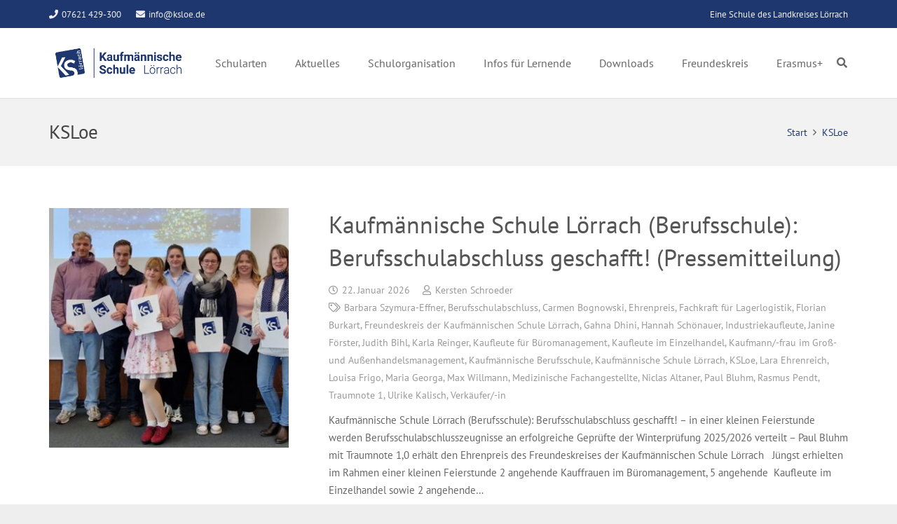

--- FILE ---
content_type: text/html; charset=UTF-8
request_url: https://ksloe.schule/tag/ksloe/
body_size: 185209
content:
<!DOCTYPE HTML>
<html lang="de">
<head>
	<meta charset="UTF-8">
	<meta name='robots' content='index, follow, max-image-preview:large, max-snippet:-1, max-video-preview:-1' />
<meta name="dlm-version" content="5.1.6">
	<!-- This site is optimized with the Yoast SEO plugin v26.8 - https://yoast.com/product/yoast-seo-wordpress/ -->
	<title>KSLoe Archive - Kaufmännische Schule Lörrach</title>
	<link rel="canonical" href="https://ksloe.schule/tag/ksloe/" />
	<link rel="next" href="https://ksloe.schule/tag/ksloe/page/2/" />
	<meta property="og:locale" content="de_DE" />
	<meta property="og:type" content="article" />
	<meta property="og:title" content="KSLoe Archive - Kaufmännische Schule Lörrach" />
	<meta property="og:url" content="https://ksloe.schule/tag/ksloe/" />
	<meta property="og:site_name" content="Kaufmännische Schule Lörrach" />
	<meta name="twitter:card" content="summary_large_image" />
	<script type="application/ld+json" class="yoast-schema-graph">{"@context":"https://schema.org","@graph":[{"@type":"CollectionPage","@id":"https://ksloe.schule/tag/ksloe/","url":"https://ksloe.schule/tag/ksloe/","name":"KSLoe Archive - Kaufmännische Schule Lörrach","isPartOf":{"@id":"https://ksloe.schule/#website"},"primaryImageOfPage":{"@id":"https://ksloe.schule/tag/ksloe/#primaryimage"},"image":{"@id":"https://ksloe.schule/tag/ksloe/#primaryimage"},"thumbnailUrl":"https://ksloe.schule/wp-content/uploads/2026/01/Preistraeger_zug.jpg","breadcrumb":{"@id":"https://ksloe.schule/tag/ksloe/#breadcrumb"},"inLanguage":"de"},{"@type":"ImageObject","inLanguage":"de","@id":"https://ksloe.schule/tag/ksloe/#primaryimage","url":"https://ksloe.schule/wp-content/uploads/2026/01/Preistraeger_zug.jpg","contentUrl":"https://ksloe.schule/wp-content/uploads/2026/01/Preistraeger_zug.jpg","width":1920,"height":1142},{"@type":"BreadcrumbList","@id":"https://ksloe.schule/tag/ksloe/#breadcrumb","itemListElement":[{"@type":"ListItem","position":1,"name":"Startseite","item":"https://ksloe.schule/"},{"@type":"ListItem","position":2,"name":"KSLoe"}]},{"@type":"WebSite","@id":"https://ksloe.schule/#website","url":"https://ksloe.schule/","name":"Kaufmännische Schule Lörrach","description":"","potentialAction":[{"@type":"SearchAction","target":{"@type":"EntryPoint","urlTemplate":"https://ksloe.schule/?s={search_term_string}"},"query-input":{"@type":"PropertyValueSpecification","valueRequired":true,"valueName":"search_term_string"}}],"inLanguage":"de"}]}</script>
	<!-- / Yoast SEO plugin. -->



<link rel="alternate" type="application/rss+xml" title="Kaufmännische Schule Lörrach &raquo; Feed" href="https://ksloe.schule/feed/" />
<link rel="alternate" type="application/rss+xml" title="Kaufmännische Schule Lörrach &raquo; Schlagwort-Feed zu KSLoe" href="https://ksloe.schule/tag/ksloe/feed/" />
<link rel="canonical" href="https://ksloe.schule/tag/ksloe/" />
<meta name="viewport" content="width=device-width, initial-scale=1">
<meta name="theme-color" content="#f5f5f5">
<meta property="og:title" content="KSLoe Archive - Kaufmännische Schule Lörrach">
<meta property="og:url" content="https://ksloe.schule/tag/ksloe">
<meta property="og:locale" content="de_DE">
<meta property="og:site_name" content="Kaufmännische Schule Lörrach">
<meta property="og:type" content="website">
<meta property="og:image" content="https://ksloe.schule/wp-content/uploads/2026/01/Preistraeger_zug-1024x609.jpg" itemprop="image">
<style id='wp-img-auto-sizes-contain-inline-css'>
img:is([sizes=auto i],[sizes^="auto," i]){contain-intrinsic-size:3000px 1500px}
/*# sourceURL=wp-img-auto-sizes-contain-inline-css */
</style>
<style id='wp-emoji-styles-inline-css'>

	img.wp-smiley, img.emoji {
		display: inline !important;
		border: none !important;
		box-shadow: none !important;
		height: 1em !important;
		width: 1em !important;
		margin: 0 0.07em !important;
		vertical-align: -0.1em !important;
		background: none !important;
		padding: 0 !important;
	}
/*# sourceURL=wp-emoji-styles-inline-css */
</style>
<style id='wp-block-library-inline-css'>
:root{--wp-block-synced-color:#7a00df;--wp-block-synced-color--rgb:122,0,223;--wp-bound-block-color:var(--wp-block-synced-color);--wp-editor-canvas-background:#ddd;--wp-admin-theme-color:#007cba;--wp-admin-theme-color--rgb:0,124,186;--wp-admin-theme-color-darker-10:#006ba1;--wp-admin-theme-color-darker-10--rgb:0,107,160.5;--wp-admin-theme-color-darker-20:#005a87;--wp-admin-theme-color-darker-20--rgb:0,90,135;--wp-admin-border-width-focus:2px}@media (min-resolution:192dpi){:root{--wp-admin-border-width-focus:1.5px}}.wp-element-button{cursor:pointer}:root .has-very-light-gray-background-color{background-color:#eee}:root .has-very-dark-gray-background-color{background-color:#313131}:root .has-very-light-gray-color{color:#eee}:root .has-very-dark-gray-color{color:#313131}:root .has-vivid-green-cyan-to-vivid-cyan-blue-gradient-background{background:linear-gradient(135deg,#00d084,#0693e3)}:root .has-purple-crush-gradient-background{background:linear-gradient(135deg,#34e2e4,#4721fb 50%,#ab1dfe)}:root .has-hazy-dawn-gradient-background{background:linear-gradient(135deg,#faaca8,#dad0ec)}:root .has-subdued-olive-gradient-background{background:linear-gradient(135deg,#fafae1,#67a671)}:root .has-atomic-cream-gradient-background{background:linear-gradient(135deg,#fdd79a,#004a59)}:root .has-nightshade-gradient-background{background:linear-gradient(135deg,#330968,#31cdcf)}:root .has-midnight-gradient-background{background:linear-gradient(135deg,#020381,#2874fc)}:root{--wp--preset--font-size--normal:16px;--wp--preset--font-size--huge:42px}.has-regular-font-size{font-size:1em}.has-larger-font-size{font-size:2.625em}.has-normal-font-size{font-size:var(--wp--preset--font-size--normal)}.has-huge-font-size{font-size:var(--wp--preset--font-size--huge)}.has-text-align-center{text-align:center}.has-text-align-left{text-align:left}.has-text-align-right{text-align:right}.has-fit-text{white-space:nowrap!important}#end-resizable-editor-section{display:none}.aligncenter{clear:both}.items-justified-left{justify-content:flex-start}.items-justified-center{justify-content:center}.items-justified-right{justify-content:flex-end}.items-justified-space-between{justify-content:space-between}.screen-reader-text{border:0;clip-path:inset(50%);height:1px;margin:-1px;overflow:hidden;padding:0;position:absolute;width:1px;word-wrap:normal!important}.screen-reader-text:focus{background-color:#ddd;clip-path:none;color:#444;display:block;font-size:1em;height:auto;left:5px;line-height:normal;padding:15px 23px 14px;text-decoration:none;top:5px;width:auto;z-index:100000}html :where(.has-border-color){border-style:solid}html :where([style*=border-top-color]){border-top-style:solid}html :where([style*=border-right-color]){border-right-style:solid}html :where([style*=border-bottom-color]){border-bottom-style:solid}html :where([style*=border-left-color]){border-left-style:solid}html :where([style*=border-width]){border-style:solid}html :where([style*=border-top-width]){border-top-style:solid}html :where([style*=border-right-width]){border-right-style:solid}html :where([style*=border-bottom-width]){border-bottom-style:solid}html :where([style*=border-left-width]){border-left-style:solid}html :where(img[class*=wp-image-]){height:auto;max-width:100%}:where(figure){margin:0 0 1em}html :where(.is-position-sticky){--wp-admin--admin-bar--position-offset:var(--wp-admin--admin-bar--height,0px)}@media screen and (max-width:600px){html :where(.is-position-sticky){--wp-admin--admin-bar--position-offset:0px}}

/*# sourceURL=wp-block-library-inline-css */
</style><style id='global-styles-inline-css'>
:root{--wp--preset--aspect-ratio--square: 1;--wp--preset--aspect-ratio--4-3: 4/3;--wp--preset--aspect-ratio--3-4: 3/4;--wp--preset--aspect-ratio--3-2: 3/2;--wp--preset--aspect-ratio--2-3: 2/3;--wp--preset--aspect-ratio--16-9: 16/9;--wp--preset--aspect-ratio--9-16: 9/16;--wp--preset--color--black: #000000;--wp--preset--color--cyan-bluish-gray: #abb8c3;--wp--preset--color--white: #ffffff;--wp--preset--color--pale-pink: #f78da7;--wp--preset--color--vivid-red: #cf2e2e;--wp--preset--color--luminous-vivid-orange: #ff6900;--wp--preset--color--luminous-vivid-amber: #fcb900;--wp--preset--color--light-green-cyan: #7bdcb5;--wp--preset--color--vivid-green-cyan: #00d084;--wp--preset--color--pale-cyan-blue: #8ed1fc;--wp--preset--color--vivid-cyan-blue: #0693e3;--wp--preset--color--vivid-purple: #9b51e0;--wp--preset--gradient--vivid-cyan-blue-to-vivid-purple: linear-gradient(135deg,rgb(6,147,227) 0%,rgb(155,81,224) 100%);--wp--preset--gradient--light-green-cyan-to-vivid-green-cyan: linear-gradient(135deg,rgb(122,220,180) 0%,rgb(0,208,130) 100%);--wp--preset--gradient--luminous-vivid-amber-to-luminous-vivid-orange: linear-gradient(135deg,rgb(252,185,0) 0%,rgb(255,105,0) 100%);--wp--preset--gradient--luminous-vivid-orange-to-vivid-red: linear-gradient(135deg,rgb(255,105,0) 0%,rgb(207,46,46) 100%);--wp--preset--gradient--very-light-gray-to-cyan-bluish-gray: linear-gradient(135deg,rgb(238,238,238) 0%,rgb(169,184,195) 100%);--wp--preset--gradient--cool-to-warm-spectrum: linear-gradient(135deg,rgb(74,234,220) 0%,rgb(151,120,209) 20%,rgb(207,42,186) 40%,rgb(238,44,130) 60%,rgb(251,105,98) 80%,rgb(254,248,76) 100%);--wp--preset--gradient--blush-light-purple: linear-gradient(135deg,rgb(255,206,236) 0%,rgb(152,150,240) 100%);--wp--preset--gradient--blush-bordeaux: linear-gradient(135deg,rgb(254,205,165) 0%,rgb(254,45,45) 50%,rgb(107,0,62) 100%);--wp--preset--gradient--luminous-dusk: linear-gradient(135deg,rgb(255,203,112) 0%,rgb(199,81,192) 50%,rgb(65,88,208) 100%);--wp--preset--gradient--pale-ocean: linear-gradient(135deg,rgb(255,245,203) 0%,rgb(182,227,212) 50%,rgb(51,167,181) 100%);--wp--preset--gradient--electric-grass: linear-gradient(135deg,rgb(202,248,128) 0%,rgb(113,206,126) 100%);--wp--preset--gradient--midnight: linear-gradient(135deg,rgb(2,3,129) 0%,rgb(40,116,252) 100%);--wp--preset--font-size--small: 13px;--wp--preset--font-size--medium: 20px;--wp--preset--font-size--large: 36px;--wp--preset--font-size--x-large: 42px;--wp--preset--spacing--20: 0.44rem;--wp--preset--spacing--30: 0.67rem;--wp--preset--spacing--40: 1rem;--wp--preset--spacing--50: 1.5rem;--wp--preset--spacing--60: 2.25rem;--wp--preset--spacing--70: 3.38rem;--wp--preset--spacing--80: 5.06rem;--wp--preset--shadow--natural: 6px 6px 9px rgba(0, 0, 0, 0.2);--wp--preset--shadow--deep: 12px 12px 50px rgba(0, 0, 0, 0.4);--wp--preset--shadow--sharp: 6px 6px 0px rgba(0, 0, 0, 0.2);--wp--preset--shadow--outlined: 6px 6px 0px -3px rgb(255, 255, 255), 6px 6px rgb(0, 0, 0);--wp--preset--shadow--crisp: 6px 6px 0px rgb(0, 0, 0);}:where(.is-layout-flex){gap: 0.5em;}:where(.is-layout-grid){gap: 0.5em;}body .is-layout-flex{display: flex;}.is-layout-flex{flex-wrap: wrap;align-items: center;}.is-layout-flex > :is(*, div){margin: 0;}body .is-layout-grid{display: grid;}.is-layout-grid > :is(*, div){margin: 0;}:where(.wp-block-columns.is-layout-flex){gap: 2em;}:where(.wp-block-columns.is-layout-grid){gap: 2em;}:where(.wp-block-post-template.is-layout-flex){gap: 1.25em;}:where(.wp-block-post-template.is-layout-grid){gap: 1.25em;}.has-black-color{color: var(--wp--preset--color--black) !important;}.has-cyan-bluish-gray-color{color: var(--wp--preset--color--cyan-bluish-gray) !important;}.has-white-color{color: var(--wp--preset--color--white) !important;}.has-pale-pink-color{color: var(--wp--preset--color--pale-pink) !important;}.has-vivid-red-color{color: var(--wp--preset--color--vivid-red) !important;}.has-luminous-vivid-orange-color{color: var(--wp--preset--color--luminous-vivid-orange) !important;}.has-luminous-vivid-amber-color{color: var(--wp--preset--color--luminous-vivid-amber) !important;}.has-light-green-cyan-color{color: var(--wp--preset--color--light-green-cyan) !important;}.has-vivid-green-cyan-color{color: var(--wp--preset--color--vivid-green-cyan) !important;}.has-pale-cyan-blue-color{color: var(--wp--preset--color--pale-cyan-blue) !important;}.has-vivid-cyan-blue-color{color: var(--wp--preset--color--vivid-cyan-blue) !important;}.has-vivid-purple-color{color: var(--wp--preset--color--vivid-purple) !important;}.has-black-background-color{background-color: var(--wp--preset--color--black) !important;}.has-cyan-bluish-gray-background-color{background-color: var(--wp--preset--color--cyan-bluish-gray) !important;}.has-white-background-color{background-color: var(--wp--preset--color--white) !important;}.has-pale-pink-background-color{background-color: var(--wp--preset--color--pale-pink) !important;}.has-vivid-red-background-color{background-color: var(--wp--preset--color--vivid-red) !important;}.has-luminous-vivid-orange-background-color{background-color: var(--wp--preset--color--luminous-vivid-orange) !important;}.has-luminous-vivid-amber-background-color{background-color: var(--wp--preset--color--luminous-vivid-amber) !important;}.has-light-green-cyan-background-color{background-color: var(--wp--preset--color--light-green-cyan) !important;}.has-vivid-green-cyan-background-color{background-color: var(--wp--preset--color--vivid-green-cyan) !important;}.has-pale-cyan-blue-background-color{background-color: var(--wp--preset--color--pale-cyan-blue) !important;}.has-vivid-cyan-blue-background-color{background-color: var(--wp--preset--color--vivid-cyan-blue) !important;}.has-vivid-purple-background-color{background-color: var(--wp--preset--color--vivid-purple) !important;}.has-black-border-color{border-color: var(--wp--preset--color--black) !important;}.has-cyan-bluish-gray-border-color{border-color: var(--wp--preset--color--cyan-bluish-gray) !important;}.has-white-border-color{border-color: var(--wp--preset--color--white) !important;}.has-pale-pink-border-color{border-color: var(--wp--preset--color--pale-pink) !important;}.has-vivid-red-border-color{border-color: var(--wp--preset--color--vivid-red) !important;}.has-luminous-vivid-orange-border-color{border-color: var(--wp--preset--color--luminous-vivid-orange) !important;}.has-luminous-vivid-amber-border-color{border-color: var(--wp--preset--color--luminous-vivid-amber) !important;}.has-light-green-cyan-border-color{border-color: var(--wp--preset--color--light-green-cyan) !important;}.has-vivid-green-cyan-border-color{border-color: var(--wp--preset--color--vivid-green-cyan) !important;}.has-pale-cyan-blue-border-color{border-color: var(--wp--preset--color--pale-cyan-blue) !important;}.has-vivid-cyan-blue-border-color{border-color: var(--wp--preset--color--vivid-cyan-blue) !important;}.has-vivid-purple-border-color{border-color: var(--wp--preset--color--vivid-purple) !important;}.has-vivid-cyan-blue-to-vivid-purple-gradient-background{background: var(--wp--preset--gradient--vivid-cyan-blue-to-vivid-purple) !important;}.has-light-green-cyan-to-vivid-green-cyan-gradient-background{background: var(--wp--preset--gradient--light-green-cyan-to-vivid-green-cyan) !important;}.has-luminous-vivid-amber-to-luminous-vivid-orange-gradient-background{background: var(--wp--preset--gradient--luminous-vivid-amber-to-luminous-vivid-orange) !important;}.has-luminous-vivid-orange-to-vivid-red-gradient-background{background: var(--wp--preset--gradient--luminous-vivid-orange-to-vivid-red) !important;}.has-very-light-gray-to-cyan-bluish-gray-gradient-background{background: var(--wp--preset--gradient--very-light-gray-to-cyan-bluish-gray) !important;}.has-cool-to-warm-spectrum-gradient-background{background: var(--wp--preset--gradient--cool-to-warm-spectrum) !important;}.has-blush-light-purple-gradient-background{background: var(--wp--preset--gradient--blush-light-purple) !important;}.has-blush-bordeaux-gradient-background{background: var(--wp--preset--gradient--blush-bordeaux) !important;}.has-luminous-dusk-gradient-background{background: var(--wp--preset--gradient--luminous-dusk) !important;}.has-pale-ocean-gradient-background{background: var(--wp--preset--gradient--pale-ocean) !important;}.has-electric-grass-gradient-background{background: var(--wp--preset--gradient--electric-grass) !important;}.has-midnight-gradient-background{background: var(--wp--preset--gradient--midnight) !important;}.has-small-font-size{font-size: var(--wp--preset--font-size--small) !important;}.has-medium-font-size{font-size: var(--wp--preset--font-size--medium) !important;}.has-large-font-size{font-size: var(--wp--preset--font-size--large) !important;}.has-x-large-font-size{font-size: var(--wp--preset--font-size--x-large) !important;}
/*# sourceURL=global-styles-inline-css */
</style>

<style id='classic-theme-styles-inline-css'>
/*! This file is auto-generated */
.wp-block-button__link{color:#fff;background-color:#32373c;border-radius:9999px;box-shadow:none;text-decoration:none;padding:calc(.667em + 2px) calc(1.333em + 2px);font-size:1.125em}.wp-block-file__button{background:#32373c;color:#fff;text-decoration:none}
/*# sourceURL=/wp-includes/css/classic-themes.min.css */
</style>
<link rel='stylesheet' id='contact-form-7-css' href='https://ksloe.schule/wp-content/plugins/contact-form-7/includes/css/styles.css?ver=6.1.4' media='all' />
<link rel='stylesheet' id='uaf_client_css-css' href='https://ksloe.schule/wp-content/uploads/useanyfont/uaf.css?ver=1764301730' media='all' />
<link rel='stylesheet' id='us-fonts-css' href='//ksloe.schule/wp-content/uploads/omgf/us-fonts/us-fonts.css?ver=1660147312' media='all' />
<link rel='stylesheet' id='us-style-css' href='https://ksloe.schule/wp-content/themes/Impreza/css/style.min.css?ver=8.42' media='all' />
<link rel='stylesheet' id='ics-calendar-css' href='https://ksloe.schule/wp-content/plugins/ics-calendar/assets/style.min.css?ver=12.0.1' media='all' />
<link rel='stylesheet' id='bsf-Defaults-css' href='https://ksloe.schule/wp-content/uploads/smile_fonts/Defaults/Defaults.css?ver=3.21.2' media='all' />
<script></script><link rel="https://api.w.org/" href="https://ksloe.schule/wp-json/" /><link rel="alternate" title="JSON" type="application/json" href="https://ksloe.schule/wp-json/wp/v2/tags/74" /><link rel="EditURI" type="application/rsd+xml" title="RSD" href="https://ksloe.schule/xmlrpc.php?rsd" />
<meta name="generator" content="WordPress 6.9" />
<!-- Analytics by WP Statistics - https://wp-statistics.com -->
		<script id="us_add_no_touch">
			if ( ! /Android|webOS|iPhone|iPad|iPod|BlackBerry|IEMobile|Opera Mini/i.test( navigator.userAgent ) ) {
				document.documentElement.classList.add( "no-touch" );
			}
		</script>
				<script id="us_color_scheme_switch_class">
			if ( document.cookie.includes( "us_color_scheme_switch_is_on=true" ) ) {
				document.documentElement.classList.add( "us-color-scheme-on" );
			}
		</script>
		<meta name="generator" content="Powered by WPBakery Page Builder - drag and drop page builder for WordPress."/>
<meta name="generator" content="Powered by Slider Revolution 6.7.40 - responsive, Mobile-Friendly Slider Plugin for WordPress with comfortable drag and drop interface." />
<link rel="icon" href="https://ksloe.schule/wp-content/uploads/2017/07/KSL_Logo_600ppi_rgb-150x150.png" sizes="32x32" />
<link rel="icon" href="https://ksloe.schule/wp-content/uploads/2017/07/KSL_Logo_600ppi_rgb-300x300.png" sizes="192x192" />
<link rel="apple-touch-icon" href="https://ksloe.schule/wp-content/uploads/2017/07/KSL_Logo_600ppi_rgb-300x300.png" />
<meta name="msapplication-TileImage" content="https://ksloe.schule/wp-content/uploads/2017/07/KSL_Logo_600ppi_rgb-300x300.png" />
<script>function setREVStartSize(e){
			//window.requestAnimationFrame(function() {
				window.RSIW = window.RSIW===undefined ? window.innerWidth : window.RSIW;
				window.RSIH = window.RSIH===undefined ? window.innerHeight : window.RSIH;
				try {
					var pw = document.getElementById(e.c).parentNode.offsetWidth,
						newh;
					pw = pw===0 || isNaN(pw) || (e.l=="fullwidth" || e.layout=="fullwidth") ? window.RSIW : pw;
					e.tabw = e.tabw===undefined ? 0 : parseInt(e.tabw);
					e.thumbw = e.thumbw===undefined ? 0 : parseInt(e.thumbw);
					e.tabh = e.tabh===undefined ? 0 : parseInt(e.tabh);
					e.thumbh = e.thumbh===undefined ? 0 : parseInt(e.thumbh);
					e.tabhide = e.tabhide===undefined ? 0 : parseInt(e.tabhide);
					e.thumbhide = e.thumbhide===undefined ? 0 : parseInt(e.thumbhide);
					e.mh = e.mh===undefined || e.mh=="" || e.mh==="auto" ? 0 : parseInt(e.mh,0);
					if(e.layout==="fullscreen" || e.l==="fullscreen")
						newh = Math.max(e.mh,window.RSIH);
					else{
						e.gw = Array.isArray(e.gw) ? e.gw : [e.gw];
						for (var i in e.rl) if (e.gw[i]===undefined || e.gw[i]===0) e.gw[i] = e.gw[i-1];
						e.gh = e.el===undefined || e.el==="" || (Array.isArray(e.el) && e.el.length==0)? e.gh : e.el;
						e.gh = Array.isArray(e.gh) ? e.gh : [e.gh];
						for (var i in e.rl) if (e.gh[i]===undefined || e.gh[i]===0) e.gh[i] = e.gh[i-1];
											
						var nl = new Array(e.rl.length),
							ix = 0,
							sl;
						e.tabw = e.tabhide>=pw ? 0 : e.tabw;
						e.thumbw = e.thumbhide>=pw ? 0 : e.thumbw;
						e.tabh = e.tabhide>=pw ? 0 : e.tabh;
						e.thumbh = e.thumbhide>=pw ? 0 : e.thumbh;
						for (var i in e.rl) nl[i] = e.rl[i]<window.RSIW ? 0 : e.rl[i];
						sl = nl[0];
						for (var i in nl) if (sl>nl[i] && nl[i]>0) { sl = nl[i]; ix=i;}
						var m = pw>(e.gw[ix]+e.tabw+e.thumbw) ? 1 : (pw-(e.tabw+e.thumbw)) / (e.gw[ix]);
						newh =  (e.gh[ix] * m) + (e.tabh + e.thumbh);
					}
					var el = document.getElementById(e.c);
					if (el!==null && el) el.style.height = newh+"px";
					el = document.getElementById(e.c+"_wrapper");
					if (el!==null && el) {
						el.style.height = newh+"px";
						el.style.display = "block";
					}
				} catch(e){
					console.log("Failure at Presize of Slider:" + e)
				}
			//});
		  };</script>
<noscript><style> .wpb_animate_when_almost_visible { opacity: 1; }</style></noscript>		<style id="us-icon-fonts">@font-face{font-display:swap;font-style:normal;font-family:"fontawesome";font-weight:900;src:url("https://ksloe.schule/wp-content/themes/Impreza/fonts/fa-solid-900.woff2?ver=8.42") format("woff2")}.fas{font-family:"fontawesome";font-weight:900}@font-face{font-display:swap;font-style:normal;font-family:"fontawesome";font-weight:400;src:url("https://ksloe.schule/wp-content/themes/Impreza/fonts/fa-regular-400.woff2?ver=8.42") format("woff2")}.far{font-family:"fontawesome";font-weight:400}@font-face{font-display:swap;font-style:normal;font-family:"fontawesome";font-weight:300;src:url("https://ksloe.schule/wp-content/themes/Impreza/fonts/fa-light-300.woff2?ver=8.42") format("woff2")}.fal{font-family:"fontawesome";font-weight:300}@font-face{font-display:swap;font-style:normal;font-family:"Font Awesome 5 Duotone";font-weight:900;src:url("https://ksloe.schule/wp-content/themes/Impreza/fonts/fa-duotone-900.woff2?ver=8.42") format("woff2")}.fad{font-family:"Font Awesome 5 Duotone";font-weight:900}.fad{position:relative}.fad:before{position:absolute}.fad:after{opacity:0.4}@font-face{font-display:swap;font-style:normal;font-family:"Font Awesome 5 Brands";font-weight:400;src:url("https://ksloe.schule/wp-content/themes/Impreza/fonts/fa-brands-400.woff2?ver=8.42") format("woff2")}.fab{font-family:"Font Awesome 5 Brands";font-weight:400}@font-face{font-display:block;font-style:normal;font-family:"Material Icons";font-weight:400;src:url("https://ksloe.schule/wp-content/themes/Impreza/fonts/material-icons.woff2?ver=8.42") format("woff2")}.material-icons{font-family:"Material Icons";font-weight:400}</style>
				<style id="us-theme-options-css">:root{--color-header-middle-bg:#ffffff;--color-header-middle-bg-grad:#ffffff;--color-header-middle-text:#666666;--color-header-middle-text-hover:#1f376f;--color-header-transparent-bg:transparent;--color-header-transparent-bg-grad:transparent;--color-header-transparent-text:#ffffff;--color-header-transparent-text-hover:#ffffff;--color-chrome-toolbar:#f5f5f5;--color-header-top-bg:#1f376f;--color-header-top-bg-grad:#1f376f;--color-header-top-text:#eeeeee;--color-header-top-text-hover:#ffffff;--color-header-top-transparent-bg:rgba(0,0,0,0.2);--color-header-top-transparent-bg-grad:rgba(0,0,0,0.2);--color-header-top-transparent-text:rgba(255,255,255,0.66);--color-header-top-transparent-text-hover:#fff;--color-content-bg:#ffffff;--color-content-bg-grad:#ffffff;--color-content-bg-alt:#f2f2f2;--color-content-bg-alt-grad:#f2f2f2;--color-content-border:#e8e8e8;--color-content-heading:#555555;--color-content-heading-grad:#555555;--color-content-text:#666666;--color-content-link:#1f376f;--color-content-link-hover:#1f376f;--color-content-primary:#1f376f;--color-content-primary-grad:#1f376f;--color-content-secondary:#447490;--color-content-secondary-grad:#447490;--color-content-faded:#999999;--color-content-overlay:rgba(0,0,0,0.75);--color-content-overlay-grad:rgba(0,0,0,0.75);--color-alt-content-bg:#f2f2f2;--color-alt-content-bg-grad:#f2f2f2;--color-alt-content-bg-alt:#ffffff;--color-alt-content-bg-alt-grad:#ffffff;--color-alt-content-border:#dddddd;--color-alt-content-heading:#444444;--color-alt-content-heading-grad:#444444;--color-alt-content-text:#666666;--color-alt-content-link:#1f376f;--color-alt-content-link-hover:#447490;--color-alt-content-primary:#1f376f;--color-alt-content-primary-grad:#1f376f;--color-alt-content-secondary:#447490;--color-alt-content-secondary-grad:#447490;--color-alt-content-faded:#999999;--color-alt-content-overlay:#e95095;--color-alt-content-overlay-grad:linear-gradient(135deg,#e95095,rgba(233,80,149,0.75));--color-footer-bg:#1f376f;--color-footer-bg-grad:#1f376f;--color-footer-bg-alt:#f2f2f2;--color-footer-bg-alt-grad:#f2f2f2;--color-footer-border:#bbbbbb;--color-footer-heading:#ccc;--color-footer-heading-grad:#ccc;--color-footer-text:#eeeeee;--color-footer-link:#dddddd;--color-footer-link-hover:#ffffff;--color-subfooter-bg:#333333;--color-subfooter-bg-grad:#333333;--color-subfooter-bg-alt:#292929;--color-subfooter-bg-alt-grad:#292929;--color-subfooter-border:#444444;--color-subfooter-heading:#ccc;--color-subfooter-heading-grad:#ccc;--color-subfooter-text:#aaaaaa;--color-subfooter-link:#dddddd;--color-subfooter-link-hover:#1f376f;--color-content-primary-faded:rgba(31,55,111,0.15);--box-shadow:0 5px 15px rgba(0,0,0,.15);--box-shadow-up:0 -5px 15px rgba(0,0,0,.15);--site-canvas-width:1300px;--site-content-width:1140px;--text-block-margin-bottom:0rem;--focus-outline-width:2px}.has-content-primary-color{color:var(--color-content-primary)}.has-content-primary-background-color{background:var(--color-content-primary-grad)}.has-content-secondary-color{color:var(--color-content-secondary)}.has-content-secondary-background-color{background:var(--color-content-secondary-grad)}.has-content-heading-color{color:var(--color-content-heading)}.has-content-heading-background-color{background:var(--color-content-heading-grad)}.has-content-text-color{color:var(--color-content-text)}.has-content-text-background-color{background:var(--color-content-text-grad)}.has-content-faded-color{color:var(--color-content-faded)}.has-content-faded-background-color{background:var(--color-content-faded-grad)}.has-content-border-color{color:var(--color-content-border)}.has-content-border-background-color{background:var(--color-content-border-grad)}.has-content-bg-alt-color{color:var(--color-content-bg-alt)}.has-content-bg-alt-background-color{background:var(--color-content-bg-alt-grad)}.has-content-bg-color{color:var(--color-content-bg)}.has-content-bg-background-color{background:var(--color-content-bg-grad)}:root{--font-family:"PT Sans";--font-size:15px;--line-height:25px;--font-weight:400;--bold-font-weight:700;--h1-font-family:"PT Sans";--h1-font-size:40px;--h1-line-height:1.4;--h1-font-weight:400;--h1-bold-font-weight:700;--h1-text-transform:none;--h1-font-style:normal;--h1-letter-spacing:0em;--h1-margin-bottom:1.5rem;--h2-font-family:var(--h1-font-family);--h2-font-size:34px;--h2-line-height:1.4;--h2-font-weight:var(--h1-font-weight);--h2-bold-font-weight:var(--h1-bold-font-weight);--h2-text-transform:var(--h1-text-transform);--h2-font-style:var(--h1-font-style);--h2-letter-spacing:0em;--h2-margin-bottom:1.5rem;--h3-font-family:var(--h1-font-family);--h3-font-size:28px;--h3-line-height:1.4;--h3-font-weight:var(--h1-font-weight);--h3-bold-font-weight:var(--h1-bold-font-weight);--h3-text-transform:var(--h1-text-transform);--h3-font-style:var(--h1-font-style);--h3-letter-spacing:0em;--h3-margin-bottom:1.5rem;--h4-font-family:var(--h1-font-family);--h4-font-size:24px;--h4-line-height:1.4;--h4-font-weight:var(--h1-font-weight);--h4-bold-font-weight:var(--h1-bold-font-weight);--h4-text-transform:var(--h1-text-transform);--h4-font-style:var(--h1-font-style);--h4-letter-spacing:0em;--h4-margin-bottom:1.5rem;--h5-font-family:var(--h1-font-family);--h5-font-size:20px;--h5-line-height:1.4;--h5-font-weight:var(--h1-font-weight);--h5-bold-font-weight:var(--h1-bold-font-weight);--h5-text-transform:var(--h1-text-transform);--h5-font-style:var(--h1-font-style);--h5-letter-spacing:0em;--h5-margin-bottom:1.5rem;--h6-font-family:var(--h1-font-family);--h6-font-size:18px;--h6-line-height:1.4;--h6-font-weight:var(--h1-font-weight);--h6-bold-font-weight:var(--h1-bold-font-weight);--h6-text-transform:var(--h1-text-transform);--h6-font-style:var(--h1-font-style);--h6-letter-spacing:0em;--h6-margin-bottom:1.5rem}@media (max-width:600px){:root{--h1-font-size:30px;--h2-font-size:26px;--h3-font-size:24px;--h4-font-size:22px}}h1{font-family:var(--h1-font-family,inherit);font-weight:var(--h1-font-weight,inherit);font-size:var(--h1-font-size,inherit);font-style:var(--h1-font-style,inherit);line-height:var(--h1-line-height,1.4);letter-spacing:var(--h1-letter-spacing,inherit);text-transform:var(--h1-text-transform,inherit);margin-bottom:var(--h1-margin-bottom,1.5rem)}h1>strong{font-weight:var(--h1-bold-font-weight,bold)}h2{font-family:var(--h2-font-family,inherit);font-weight:var(--h2-font-weight,inherit);font-size:var(--h2-font-size,inherit);font-style:var(--h2-font-style,inherit);line-height:var(--h2-line-height,1.4);letter-spacing:var(--h2-letter-spacing,inherit);text-transform:var(--h2-text-transform,inherit);margin-bottom:var(--h2-margin-bottom,1.5rem)}h2>strong{font-weight:var(--h2-bold-font-weight,bold)}h3{font-family:var(--h3-font-family,inherit);font-weight:var(--h3-font-weight,inherit);font-size:var(--h3-font-size,inherit);font-style:var(--h3-font-style,inherit);line-height:var(--h3-line-height,1.4);letter-spacing:var(--h3-letter-spacing,inherit);text-transform:var(--h3-text-transform,inherit);margin-bottom:var(--h3-margin-bottom,1.5rem)}h3>strong{font-weight:var(--h3-bold-font-weight,bold)}h4{font-family:var(--h4-font-family,inherit);font-weight:var(--h4-font-weight,inherit);font-size:var(--h4-font-size,inherit);font-style:var(--h4-font-style,inherit);line-height:var(--h4-line-height,1.4);letter-spacing:var(--h4-letter-spacing,inherit);text-transform:var(--h4-text-transform,inherit);margin-bottom:var(--h4-margin-bottom,1.5rem)}h4>strong{font-weight:var(--h4-bold-font-weight,bold)}h5{font-family:var(--h5-font-family,inherit);font-weight:var(--h5-font-weight,inherit);font-size:var(--h5-font-size,inherit);font-style:var(--h5-font-style,inherit);line-height:var(--h5-line-height,1.4);letter-spacing:var(--h5-letter-spacing,inherit);text-transform:var(--h5-text-transform,inherit);margin-bottom:var(--h5-margin-bottom,1.5rem)}h5>strong{font-weight:var(--h5-bold-font-weight,bold)}h6{font-family:var(--h6-font-family,inherit);font-weight:var(--h6-font-weight,inherit);font-size:var(--h6-font-size,inherit);font-style:var(--h6-font-style,inherit);line-height:var(--h6-line-height,1.4);letter-spacing:var(--h6-letter-spacing,inherit);text-transform:var(--h6-text-transform,inherit);margin-bottom:var(--h6-margin-bottom,1.5rem)}h6>strong{font-weight:var(--h6-bold-font-weight,bold)}body{background:#eeeeee}@media (max-width:1215px){.l-main .aligncenter{max-width:calc(100vw - 5rem)}}@media (min-width:1381px){.l-subheader{--padding-inline:2.5rem}.l-section{--padding-inline:2.5rem}body.usb_preview .hide_on_default{opacity:0.25!important}.vc_hidden-lg,body:not(.usb_preview) .hide_on_default{display:none!important}.default_align_left{text-align:left;justify-content:flex-start}.default_align_right{text-align:right;justify-content:flex-end}.default_align_center{text-align:center;justify-content:center}.w-hwrapper.default_align_center>*{margin-left:calc( var(--hwrapper-gap,1.2rem) / 2 );margin-right:calc( var(--hwrapper-gap,1.2rem) / 2 )}.default_align_justify{justify-content:space-between}.w-hwrapper>.default_align_justify,.default_align_justify>.w-btn{width:100%}*:not(.w-hwrapper:not(.wrap))>.w-btn-wrapper:not([class*="default_align_none"]):not(.align_none){display:block;margin-inline-end:0}}@media (min-width:1025px) and (max-width:1380px){.l-subheader{--padding-inline:2.5rem}.l-section{--padding-inline:2.5rem}body.usb_preview .hide_on_laptops{opacity:0.25!important}.vc_hidden-md,body:not(.usb_preview) .hide_on_laptops{display:none!important}.laptops_align_left{text-align:left;justify-content:flex-start}.laptops_align_right{text-align:right;justify-content:flex-end}.laptops_align_center{text-align:center;justify-content:center}.w-hwrapper.laptops_align_center>*{margin-left:calc( var(--hwrapper-gap,1.2rem) / 2 );margin-right:calc( var(--hwrapper-gap,1.2rem) / 2 )}.laptops_align_justify{justify-content:space-between}.w-hwrapper>.laptops_align_justify,.laptops_align_justify>.w-btn{width:100%}*:not(.w-hwrapper:not(.wrap))>.w-btn-wrapper:not([class*="laptops_align_none"]):not(.align_none){display:block;margin-inline-end:0}.g-cols.via_grid[style*="--laptops-columns-gap"]{gap:var(--laptops-columns-gap,3rem)}}@media (min-width:601px) and (max-width:1024px){.l-subheader{--padding-inline:1rem}.l-section{--padding-inline:2.5rem}body.usb_preview .hide_on_tablets{opacity:0.25!important}.vc_hidden-sm,body:not(.usb_preview) .hide_on_tablets{display:none!important}.tablets_align_left{text-align:left;justify-content:flex-start}.tablets_align_right{text-align:right;justify-content:flex-end}.tablets_align_center{text-align:center;justify-content:center}.w-hwrapper.tablets_align_center>*{margin-left:calc( var(--hwrapper-gap,1.2rem) / 2 );margin-right:calc( var(--hwrapper-gap,1.2rem) / 2 )}.tablets_align_justify{justify-content:space-between}.w-hwrapper>.tablets_align_justify,.tablets_align_justify>.w-btn{width:100%}*:not(.w-hwrapper:not(.wrap))>.w-btn-wrapper:not([class*="tablets_align_none"]):not(.align_none){display:block;margin-inline-end:0}.g-cols.via_grid[style*="--tablets-columns-gap"]{gap:var(--tablets-columns-gap,3rem)}}@media (max-width:600px){.l-subheader{--padding-inline:1rem}.l-section{--padding-inline:1.5rem}body.usb_preview .hide_on_mobiles{opacity:0.25!important}.vc_hidden-xs,body:not(.usb_preview) .hide_on_mobiles{display:none!important}.mobiles_align_left{text-align:left;justify-content:flex-start}.mobiles_align_right{text-align:right;justify-content:flex-end}.mobiles_align_center{text-align:center;justify-content:center}.w-hwrapper.mobiles_align_center>*{margin-left:calc( var(--hwrapper-gap,1.2rem) / 2 );margin-right:calc( var(--hwrapper-gap,1.2rem) / 2 )}.mobiles_align_justify{justify-content:space-between}.w-hwrapper>.mobiles_align_justify,.mobiles_align_justify>.w-btn{width:100%}.w-hwrapper.stack_on_mobiles{display:block}.w-hwrapper.stack_on_mobiles>:not(script){display:block;margin:0 0 var(--hwrapper-gap,1.2rem)}.w-hwrapper.stack_on_mobiles>:last-child{margin-bottom:0}*:not(.w-hwrapper:not(.wrap))>.w-btn-wrapper:not([class*="mobiles_align_none"]):not(.align_none){display:block;margin-inline-end:0}.g-cols.via_grid[style*="--mobiles-columns-gap"]{gap:var(--mobiles-columns-gap,1.5rem)}}@media (max-width:600px){.g-cols.type_default>div[class*="vc_col-xs-"]{margin-top:1rem;margin-bottom:1rem}.g-cols>div:not([class*="vc_col-xs-"]){width:100%;margin:0 0 1.5rem}.g-cols.reversed>div:last-of-type{order:-1}.g-cols.type_boxes>div,.g-cols.reversed>div:first-child,.g-cols:not(.reversed)>div:last-child,.g-cols>div.has_bg_color{margin-bottom:0}.vc_col-xs-1{width:8.3333%}.vc_col-xs-2{width:16.6666%}.vc_col-xs-1\/5{width:20%}.vc_col-xs-3{width:25%}.vc_col-xs-4{width:33.3333%}.vc_col-xs-2\/5{width:40%}.vc_col-xs-5{width:41.6666%}.vc_col-xs-6{width:50%}.vc_col-xs-7{width:58.3333%}.vc_col-xs-3\/5{width:60%}.vc_col-xs-8{width:66.6666%}.vc_col-xs-9{width:75%}.vc_col-xs-4\/5{width:80%}.vc_col-xs-10{width:83.3333%}.vc_col-xs-11{width:91.6666%}.vc_col-xs-12{width:100%}.vc_col-xs-offset-0{margin-left:0}.vc_col-xs-offset-1{margin-left:8.3333%}.vc_col-xs-offset-2{margin-left:16.6666%}.vc_col-xs-offset-1\/5{margin-left:20%}.vc_col-xs-offset-3{margin-left:25%}.vc_col-xs-offset-4{margin-left:33.3333%}.vc_col-xs-offset-2\/5{margin-left:40%}.vc_col-xs-offset-5{margin-left:41.6666%}.vc_col-xs-offset-6{margin-left:50%}.vc_col-xs-offset-7{margin-left:58.3333%}.vc_col-xs-offset-3\/5{margin-left:60%}.vc_col-xs-offset-8{margin-left:66.6666%}.vc_col-xs-offset-9{margin-left:75%}.vc_col-xs-offset-4\/5{margin-left:80%}.vc_col-xs-offset-10{margin-left:83.3333%}.vc_col-xs-offset-11{margin-left:91.6666%}.vc_col-xs-offset-12{margin-left:100%}}@media (min-width:601px){.vc_col-sm-1{width:8.3333%}.vc_col-sm-2{width:16.6666%}.vc_col-sm-1\/5{width:20%}.vc_col-sm-3{width:25%}.vc_col-sm-4{width:33.3333%}.vc_col-sm-2\/5{width:40%}.vc_col-sm-5{width:41.6666%}.vc_col-sm-6{width:50%}.vc_col-sm-7{width:58.3333%}.vc_col-sm-3\/5{width:60%}.vc_col-sm-8{width:66.6666%}.vc_col-sm-9{width:75%}.vc_col-sm-4\/5{width:80%}.vc_col-sm-10{width:83.3333%}.vc_col-sm-11{width:91.6666%}.vc_col-sm-12{width:100%}.vc_col-sm-offset-0{margin-left:0}.vc_col-sm-offset-1{margin-left:8.3333%}.vc_col-sm-offset-2{margin-left:16.6666%}.vc_col-sm-offset-1\/5{margin-left:20%}.vc_col-sm-offset-3{margin-left:25%}.vc_col-sm-offset-4{margin-left:33.3333%}.vc_col-sm-offset-2\/5{margin-left:40%}.vc_col-sm-offset-5{margin-left:41.6666%}.vc_col-sm-offset-6{margin-left:50%}.vc_col-sm-offset-7{margin-left:58.3333%}.vc_col-sm-offset-3\/5{margin-left:60%}.vc_col-sm-offset-8{margin-left:66.6666%}.vc_col-sm-offset-9{margin-left:75%}.vc_col-sm-offset-4\/5{margin-left:80%}.vc_col-sm-offset-10{margin-left:83.3333%}.vc_col-sm-offset-11{margin-left:91.6666%}.vc_col-sm-offset-12{margin-left:100%}}@media (min-width:1025px){.vc_col-md-1{width:8.3333%}.vc_col-md-2{width:16.6666%}.vc_col-md-1\/5{width:20%}.vc_col-md-3{width:25%}.vc_col-md-4{width:33.3333%}.vc_col-md-2\/5{width:40%}.vc_col-md-5{width:41.6666%}.vc_col-md-6{width:50%}.vc_col-md-7{width:58.3333%}.vc_col-md-3\/5{width:60%}.vc_col-md-8{width:66.6666%}.vc_col-md-9{width:75%}.vc_col-md-4\/5{width:80%}.vc_col-md-10{width:83.3333%}.vc_col-md-11{width:91.6666%}.vc_col-md-12{width:100%}.vc_col-md-offset-0{margin-left:0}.vc_col-md-offset-1{margin-left:8.3333%}.vc_col-md-offset-2{margin-left:16.6666%}.vc_col-md-offset-1\/5{margin-left:20%}.vc_col-md-offset-3{margin-left:25%}.vc_col-md-offset-4{margin-left:33.3333%}.vc_col-md-offset-2\/5{margin-left:40%}.vc_col-md-offset-5{margin-left:41.6666%}.vc_col-md-offset-6{margin-left:50%}.vc_col-md-offset-7{margin-left:58.3333%}.vc_col-md-offset-3\/5{margin-left:60%}.vc_col-md-offset-8{margin-left:66.6666%}.vc_col-md-offset-9{margin-left:75%}.vc_col-md-offset-4\/5{margin-left:80%}.vc_col-md-offset-10{margin-left:83.3333%}.vc_col-md-offset-11{margin-left:91.6666%}.vc_col-md-offset-12{margin-left:100%}}@media (min-width:1381px){.vc_col-lg-1{width:8.3333%}.vc_col-lg-2{width:16.6666%}.vc_col-lg-1\/5{width:20%}.vc_col-lg-3{width:25%}.vc_col-lg-4{width:33.3333%}.vc_col-lg-2\/5{width:40%}.vc_col-lg-5{width:41.6666%}.vc_col-lg-6{width:50%}.vc_col-lg-7{width:58.3333%}.vc_col-lg-3\/5{width:60%}.vc_col-lg-8{width:66.6666%}.vc_col-lg-9{width:75%}.vc_col-lg-4\/5{width:80%}.vc_col-lg-10{width:83.3333%}.vc_col-lg-11{width:91.6666%}.vc_col-lg-12{width:100%}.vc_col-lg-offset-0{margin-left:0}.vc_col-lg-offset-1{margin-left:8.3333%}.vc_col-lg-offset-2{margin-left:16.6666%}.vc_col-lg-offset-1\/5{margin-left:20%}.vc_col-lg-offset-3{margin-left:25%}.vc_col-lg-offset-4{margin-left:33.3333%}.vc_col-lg-offset-2\/5{margin-left:40%}.vc_col-lg-offset-5{margin-left:41.6666%}.vc_col-lg-offset-6{margin-left:50%}.vc_col-lg-offset-7{margin-left:58.3333%}.vc_col-lg-offset-3\/5{margin-left:60%}.vc_col-lg-offset-8{margin-left:66.6666%}.vc_col-lg-offset-9{margin-left:75%}.vc_col-lg-offset-4\/5{margin-left:80%}.vc_col-lg-offset-10{margin-left:83.3333%}.vc_col-lg-offset-11{margin-left:91.6666%}.vc_col-lg-offset-12{margin-left:100%}}@media (min-width:601px) and (max-width:1024px){.g-cols.via_flex.type_default>div[class*="vc_col-md-"],.g-cols.via_flex.type_default>div[class*="vc_col-lg-"]{margin-top:1rem;margin-bottom:1rem}}@media (min-width:1025px) and (max-width:1380px){.g-cols.via_flex.type_default>div[class*="vc_col-lg-"]{margin-top:1rem;margin-bottom:1rem}}div[class|="vc_col"].stretched{container-type:inline-size}@container (width >= calc(100cqw - 2rem)) and (min-width:calc(768px - 2rem)){.g-cols.via_flex.type_default>div[class|="vc_col"].stretched>.vc_column-inner{margin:-1rem}}@media (max-width:767px){.l-canvas{overflow:hidden}.g-cols.stacking_default.reversed>div:last-of-type{order:-1}.g-cols.stacking_default.via_flex>div:not([class*="vc_col-xs"]){width:100%;margin:0 0 1.5rem}.g-cols.stacking_default.via_grid.mobiles-cols_1{grid-template-columns:100%}.g-cols.stacking_default.via_flex.type_boxes>div,.g-cols.stacking_default.via_flex.reversed>div:first-child,.g-cols.stacking_default.via_flex:not(.reversed)>div:last-child,.g-cols.stacking_default.via_flex>div.has_bg_color{margin-bottom:0}.g-cols.stacking_default.via_flex.type_default>.wpb_column.stretched{margin-left:-1rem;margin-right:-1rem}.g-cols.stacking_default.via_grid.mobiles-cols_1>.wpb_column.stretched,.g-cols.stacking_default.via_flex.type_boxes>.wpb_column.stretched{margin-left:var(--margin-inline-stretch);margin-right:var(--margin-inline-stretch)}.vc_column-inner.type_sticky>.wpb_wrapper,.vc_column_container.type_sticky>.vc_column-inner{top:0!important}}@media (min-width:768px){body:not(.rtl) .l-section.for_sidebar.at_left>div>.l-sidebar,.rtl .l-section.for_sidebar.at_right>div>.l-sidebar{order:-1}.vc_column_container.type_sticky>.vc_column-inner,.vc_column-inner.type_sticky>.wpb_wrapper{position:-webkit-sticky;position:sticky}.l-section.type_sticky{position:-webkit-sticky;position:sticky;top:0;z-index:21;transition:top 0.3s cubic-bezier(.78,.13,.15,.86) 0.1s}.header_hor .l-header.post_fixed.sticky_auto_hide{z-index:22}.admin-bar .l-section.type_sticky{top:32px}.l-section.type_sticky>.l-section-h{transition:padding-top 0.3s}.header_hor .l-header.pos_fixed:not(.down)~.l-main .l-section.type_sticky:not(:first-of-type){top:var(--header-sticky-height)}.admin-bar.header_hor .l-header.pos_fixed:not(.down)~.l-main .l-section.type_sticky:not(:first-of-type){top:calc( var(--header-sticky-height) + 32px )}.header_hor .l-header.pos_fixed.sticky:not(.down)~.l-main .l-section.type_sticky:first-of-type>.l-section-h{padding-top:var(--header-sticky-height)}.header_hor.headerinpos_bottom .l-header.pos_fixed.sticky:not(.down)~.l-main .l-section.type_sticky:first-of-type>.l-section-h{padding-bottom:var(--header-sticky-height)!important}}@media (max-width:600px){.w-form-row.for_submit[style*=btn-size-mobiles] .w-btn{font-size:var(--btn-size-mobiles)!important}}:focus-visible,input[type=checkbox]:focus-visible + i,input[type=checkbox]:focus-visible~.w-color-switch-box,.w-nav-arrow:focus-visible::before,.woocommerce-mini-cart-item:has(:focus-visible),.w-filter-item-value.w-btn:has(:focus-visible){outline-width:var(--focus-outline-width,2px );outline-style:solid;outline-offset:2px;outline-color:var(--color-content-primary)}.w-toplink,.w-header-show{background:rgba(0,0,0,0.3)}.no-touch .w-toplink.active:hover,.no-touch .w-header-show:hover{background:var(--color-content-primary-grad)}button[type=submit]:not(.w-btn),input[type=submit]:not(.w-btn),.us-nav-style_1>*,.navstyle_1>.owl-nav button,.us-btn-style_1{font-family:var(--font-family);font-style:normal;text-transform:none;font-size:1rem;line-height:1.2!important;font-weight:400;letter-spacing:0em;padding:0.8em 1.8em;transition-duration:.3s;border-radius:0.3em;transition-timing-function:ease;--btn-height:calc(1.2em + 2 * 0.8em);background:#1f376f;border-color:transparent;border-image:none;color:#ffffff!important}button[type=submit]:not(.w-btn):before,input[type=submit]:not(.w-btn),.us-nav-style_1>*:before,.navstyle_1>.owl-nav button:before,.us-btn-style_1:before{border-width:2px}.no-touch button[type=submit]:not(.w-btn):hover,.no-touch input[type=submit]:not(.w-btn):hover,.w-filter-item-value.us-btn-style_1:has(input:checked),.us-nav-style_1>span.current,.no-touch .us-nav-style_1>a:hover,.no-touch .navstyle_1>.owl-nav button:hover,.no-touch .us-btn-style_1:hover{background:#447490;border-color:transparent;border-image:none;color:#ffffff!important}.us-btn-style_1{overflow:hidden;position:relative;-webkit-transform:translateZ(0)}.us-btn-style_1>*{position:relative;z-index:1}.no-touch .us-btn-style_1:hover{background:#1f376f}.us-btn-style_1::after{content:"";position:absolute;transition-duration:inherit;transition-timing-function:inherit;top:0;left:0;right:0;height:0;border-radius:inherit;transition-property:height;background:#447490}.w-filter-item-value.us-btn-style_1:has(input:checked)::after,.no-touch .us-btn-style_1:hover::after{height:100%}.us-nav-style_2>*,.navstyle_2>.owl-nav button,.us-btn-style_2{font-family:var(--font-family);font-style:normal;text-transform:none;font-size:1rem;line-height:1.2!important;font-weight:400;letter-spacing:0em;padding:0.8em 1.8em;transition-duration:.3s;border-radius:0.3em;transition-timing-function:ease;--btn-height:calc(1.2em + 2 * 0.8em);background:#e8e8e8;border-color:transparent;border-image:none;color:#666666!important}.us-nav-style_2>*:before,.navstyle_2>.owl-nav button:before,.us-btn-style_2:before{border-width:2px}.w-filter-item-value.us-btn-style_2:has(input:checked),.us-nav-style_2>span.current,.no-touch .us-nav-style_2>a:hover,.no-touch .navstyle_2>.owl-nav button:hover,.no-touch .us-btn-style_2:hover{background:rgba(0,0,0,0.05);border-color:transparent;border-image:none;color:#666666!important}.us-btn-style_2{overflow:hidden;position:relative;-webkit-transform:translateZ(0)}.us-btn-style_2>*{position:relative;z-index:1}.no-touch .us-btn-style_2:hover{background:#e8e8e8}.us-btn-style_2::after{content:"";position:absolute;transition-duration:inherit;transition-timing-function:inherit;top:0;left:0;right:0;height:0;border-radius:inherit;transition-property:height;background:rgba(0,0,0,0.05)}.w-filter-item-value.us-btn-style_2:has(input:checked)::after,.no-touch .us-btn-style_2:hover::after{height:100%}.us-nav-style_3>*,.navstyle_3>.owl-nav button,.us-btn-style_3{font-family:var(--font-family);font-style:normal;text-transform:none;font-size:1rem;line-height:1.2!important;font-weight:400;letter-spacing:0em;padding:0.8em 1.8em;transition-duration:.3s;border-radius:0.3em;transition-timing-function:ease;--btn-height:calc(1.2em + 2 * 0.8em);background:transparent;border-color:#e8e8e8;border-image:none;color:#666666!important}.us-nav-style_3>*:before,.navstyle_3>.owl-nav button:before,.us-btn-style_3:before{border-width:2px}.w-filter-item-value.us-btn-style_3:has(input:checked),.us-nav-style_3>span.current,.no-touch .us-nav-style_3>a:hover,.no-touch .navstyle_3>.owl-nav button:hover,.no-touch .us-btn-style_3:hover{background:#e8e8e8;border-color:#e8e8e8;border-image:none;color:#666666!important}.us-btn-style_3{overflow:hidden;position:relative;-webkit-transform:translateZ(0)}.us-btn-style_3>*{position:relative;z-index:1}.no-touch .us-btn-style_3:hover{background:transparent}.us-btn-style_3::after{content:"";position:absolute;transition-duration:inherit;transition-timing-function:inherit;top:0;left:0;right:0;height:0;border-radius:inherit;transition-property:height;background:#e8e8e8}.w-filter-item-value.us-btn-style_3:has(input:checked)::after,.no-touch .us-btn-style_3:hover::after{height:100%}.us-nav-style_4>*,.navstyle_4>.owl-nav button,.us-btn-style_4{font-family:var(--font-family);font-style:normal;text-transform:none;font-size:1rem;line-height:1.2!important;font-weight:400;letter-spacing:0em;padding:0.8em 1.8em;transition-duration:.3s;border-radius:0.3em;transition-timing-function:ease;--btn-height:calc(1.2em + 2 * 0.8em);background:#1f376f;border-color:transparent;border-image:none;color:#ffffff!important}.us-nav-style_4>*:before,.navstyle_4>.owl-nav button:before,.us-btn-style_4:before{border-width:2px}.w-filter-item-value.us-btn-style_4:has(input:checked),.us-nav-style_4>span.current,.no-touch .us-nav-style_4>a:hover,.no-touch .navstyle_4>.owl-nav button:hover,.no-touch .us-btn-style_4:hover{background:rgba(0,0,0,0.15);border-color:transparent;border-image:none;color:#ffffff!important}.us-btn-style_4{overflow:hidden;position:relative;-webkit-transform:translateZ(0)}.us-btn-style_4>*{position:relative;z-index:1}.no-touch .us-btn-style_4:hover{background:#1f376f}.us-btn-style_4::after{content:"";position:absolute;transition-duration:inherit;transition-timing-function:inherit;top:0;left:0;right:0;height:0;border-radius:inherit;transition-property:height;background:rgba(0,0,0,0.15)}.w-filter-item-value.us-btn-style_4:has(input:checked)::after,.no-touch .us-btn-style_4:hover::after{height:100%}.us-nav-style_5>*,.navstyle_5>.owl-nav button,.us-btn-style_5{font-family:var(--font-family);font-style:normal;text-transform:none;font-size:1rem;line-height:1.2!important;font-weight:400;letter-spacing:0em;padding:0.8em 1.8em;transition-duration:.3s;border-radius:0.3em;transition-timing-function:ease;--btn-height:calc(1.2em + 2 * 0.8em);background:transparent;border-color:#1f376f;border-image:none;color:#1f376f!important}.us-nav-style_5>*:before,.navstyle_5>.owl-nav button:before,.us-btn-style_5:before{border-width:2px}.w-filter-item-value.us-btn-style_5:has(input:checked),.us-nav-style_5>span.current,.no-touch .us-nav-style_5>a:hover,.no-touch .navstyle_5>.owl-nav button:hover,.no-touch .us-btn-style_5:hover{background:#1f376f;border-color:#1f376f;border-image:none;color:#ffffff!important}.us-btn-style_5{overflow:hidden;position:relative;-webkit-transform:translateZ(0)}.us-btn-style_5>*{position:relative;z-index:1}.no-touch .us-btn-style_5:hover{background:transparent}.us-btn-style_5::after{content:"";position:absolute;transition-duration:inherit;transition-timing-function:inherit;top:0;left:0;right:0;height:0;border-radius:inherit;transition-property:height;background:#1f376f}.w-filter-item-value.us-btn-style_5:has(input:checked)::after,.no-touch .us-btn-style_5:hover::after{height:100%}.us-nav-style_6>*,.navstyle_6>.owl-nav button,.us-btn-style_6{font-family:var(--font-family);font-style:normal;text-transform:none;font-size:1rem;line-height:1.2!important;font-weight:400;letter-spacing:0em;padding:0.8em 1.2em;transition-duration:.3s;border-radius:0.3em;transition-timing-function:ease;--btn-height:calc(1.2em + 2 * 0.8em);background:#1f376f;border-color:transparent;border-image:none;color:#ffffff!important}.us-nav-style_6>*:before,.navstyle_6>.owl-nav button:before,.us-btn-style_6:before{border-width:2px}.w-filter-item-value.us-btn-style_6:has(input:checked),.us-nav-style_6>span.current,.no-touch .us-nav-style_6>a:hover,.no-touch .navstyle_6>.owl-nav button:hover,.no-touch .us-btn-style_6:hover{background:#447490;border-color:transparent;border-image:none;color:#ffffff!important}.us-btn-style_6{overflow:hidden;position:relative;-webkit-transform:translateZ(0)}.us-btn-style_6>*{position:relative;z-index:1}.no-touch .us-btn-style_6:hover{background:#1f376f}.us-btn-style_6::after{content:"";position:absolute;transition-duration:inherit;transition-timing-function:inherit;top:0;left:0;right:0;height:0;border-radius:inherit;transition-property:height;background:#447490}.w-filter-item-value.us-btn-style_6:has(input:checked)::after,.no-touch .us-btn-style_6:hover::after{height:100%}.us-nav-style_7>*,.navstyle_7>.owl-nav button,.us-btn-style_7{font-family:var(--font-family);font-style:normal;text-transform:none;font-size:1rem;line-height:1.2!important;font-weight:400;letter-spacing:0em;padding:0.8em 1.8em;transition-duration:.3s;border-radius:0.3em;transition-timing-function:ease;--btn-height:calc(1.2em + 2 * 0.8em);background:#1f376f;border-color:transparent;border-image:none;color:#ffffff!important}.us-nav-style_7>*:before,.navstyle_7>.owl-nav button:before,.us-btn-style_7:before{border-width:2px}.w-filter-item-value.us-btn-style_7:has(input:checked),.us-nav-style_7>span.current,.no-touch .us-nav-style_7>a:hover,.no-touch .navstyle_7>.owl-nav button:hover,.no-touch .us-btn-style_7:hover{background:#447490;border-color:transparent;border-image:none;color:#ffffff!important}.us-btn-style_7{overflow:hidden;position:relative;-webkit-transform:translateZ(0)}.us-btn-style_7>*{position:relative;z-index:1}.no-touch .us-btn-style_7:hover{background:#1f376f}.us-btn-style_7::after{content:"";position:absolute;transition-duration:inherit;transition-timing-function:inherit;top:0;left:0;right:0;height:0;border-radius:inherit;transition-property:height;background:#447490}.w-filter-item-value.us-btn-style_7:has(input:checked)::after,.no-touch .us-btn-style_7:hover::after{height:100%}.us-nav-style_8>*,.navstyle_8>.owl-nav button,.us-btn-style_8{font-family:var(--font-family);font-style:normal;text-transform:none;font-size:1rem;line-height:1.2!important;font-weight:400;letter-spacing:0em;padding:0.8em 1.8em;transition-duration:.3s;border-radius:0.3em;transition-timing-function:ease;--btn-height:calc(1.2em + 2 * 0.8em);background:#1f376f;border-color:transparent;border-image:none;color:#ffffff!important}.us-nav-style_8>*:before,.navstyle_8>.owl-nav button:before,.us-btn-style_8:before{border-width:2px}.w-filter-item-value.us-btn-style_8:has(input:checked),.us-nav-style_8>span.current,.no-touch .us-nav-style_8>a:hover,.no-touch .navstyle_8>.owl-nav button:hover,.no-touch .us-btn-style_8:hover{background:#447490;border-color:transparent;border-image:none;color:#ffffff!important}.us-btn-style_8{overflow:hidden;position:relative;-webkit-transform:translateZ(0)}.us-btn-style_8>*{position:relative;z-index:1}.no-touch .us-btn-style_8:hover{background:#1f376f}.us-btn-style_8::after{content:"";position:absolute;transition-duration:inherit;transition-timing-function:inherit;top:0;left:0;right:0;height:0;border-radius:inherit;transition-property:height;background:#447490}.w-filter-item-value.us-btn-style_8:has(input:checked)::after,.no-touch .us-btn-style_8:hover::after{height:100%}.us-nav-style_9>*,.navstyle_9>.owl-nav button,.us-btn-style_9{font-family:var(--font-family);font-style:normal;text-transform:none;font-size:1rem;line-height:1.2!important;font-weight:400;letter-spacing:0em;padding:0.8em 1.8em;transition-duration:.3s;border-radius:0.3em;transition-timing-function:ease;--btn-height:calc(1.2em + 2 * 0.8em);background:#1f376f;border-color:transparent;border-image:none;color:#ffffff!important}.us-nav-style_9>*:before,.navstyle_9>.owl-nav button:before,.us-btn-style_9:before{border-width:2px}.w-filter-item-value.us-btn-style_9:has(input:checked),.us-nav-style_9>span.current,.no-touch .us-nav-style_9>a:hover,.no-touch .navstyle_9>.owl-nav button:hover,.no-touch .us-btn-style_9:hover{background:#447490;border-color:transparent;border-image:none;color:#ffffff!important}.us-btn-style_9{overflow:hidden;position:relative;-webkit-transform:translateZ(0)}.us-btn-style_9>*{position:relative;z-index:1}.no-touch .us-btn-style_9:hover{background:#1f376f}.us-btn-style_9::after{content:"";position:absolute;transition-duration:inherit;transition-timing-function:inherit;top:0;left:0;right:0;height:0;border-radius:inherit;transition-property:height;background:#447490}.w-filter-item-value.us-btn-style_9:has(input:checked)::after,.no-touch .us-btn-style_9:hover::after{height:100%}.us-nav-style_10>*,.navstyle_10>.owl-nav button,.us-btn-style_10{font-family:var(--font-family);font-style:normal;text-transform:none;font-size:1rem;line-height:1.2!important;font-weight:400;letter-spacing:0em;padding:0.8em 1.8em;transition-duration:.3s;border-radius:0.3em;transition-timing-function:ease;--btn-height:calc(1.2em + 2 * 0.8em);background:#1f376f;border-color:transparent;border-image:none;color:#ffffff!important}.us-nav-style_10>*:before,.navstyle_10>.owl-nav button:before,.us-btn-style_10:before{border-width:2px}.w-filter-item-value.us-btn-style_10:has(input:checked),.us-nav-style_10>span.current,.no-touch .us-nav-style_10>a:hover,.no-touch .navstyle_10>.owl-nav button:hover,.no-touch .us-btn-style_10:hover{background:#447490;border-color:transparent;border-image:none;color:#ffffff!important}.us-btn-style_10{overflow:hidden;position:relative;-webkit-transform:translateZ(0)}.us-btn-style_10>*{position:relative;z-index:1}.no-touch .us-btn-style_10:hover{background:#1f376f}.us-btn-style_10::after{content:"";position:absolute;transition-duration:inherit;transition-timing-function:inherit;top:0;left:0;right:0;height:0;border-radius:inherit;transition-property:height;background:#447490}.w-filter-item-value.us-btn-style_10:has(input:checked)::after,.no-touch .us-btn-style_10:hover::after{height:100%}.us-nav-style_11>*,.navstyle_11>.owl-nav button,.us-btn-style_11{font-family:var(--font-family);font-style:normal;text-transform:none;font-size:1rem;line-height:1.2!important;font-weight:400;letter-spacing:0em;padding:0.8em 1.8em;transition-duration:.3s;border-radius:0.3em;transition-timing-function:ease;--btn-height:calc(1.2em + 2 * 0.8em);background:#1f376f;border-color:transparent;border-image:none;color:#ffffff!important}.us-nav-style_11>*:before,.navstyle_11>.owl-nav button:before,.us-btn-style_11:before{border-width:2px}.w-filter-item-value.us-btn-style_11:has(input:checked),.us-nav-style_11>span.current,.no-touch .us-nav-style_11>a:hover,.no-touch .navstyle_11>.owl-nav button:hover,.no-touch .us-btn-style_11:hover{background:#447490;border-color:transparent;border-image:none;color:#ffffff!important}.us-btn-style_11{overflow:hidden;position:relative;-webkit-transform:translateZ(0)}.us-btn-style_11>*{position:relative;z-index:1}.no-touch .us-btn-style_11:hover{background:#1f376f}.us-btn-style_11::after{content:"";position:absolute;transition-duration:inherit;transition-timing-function:inherit;top:0;left:0;right:0;height:0;border-radius:inherit;transition-property:height;background:#447490}.w-filter-item-value.us-btn-style_11:has(input:checked)::after,.no-touch .us-btn-style_11:hover::after{height:100%}.us-nav-style_12>*,.navstyle_12>.owl-nav button,.us-btn-style_12{font-family:var(--font-family);font-style:normal;text-transform:none;font-size:1rem;line-height:1.2!important;font-weight:400;letter-spacing:0em;padding:0.8em 1.8em;transition-duration:.3s;border-radius:0.3em;transition-timing-function:ease;--btn-height:calc(1.2em + 2 * 0.8em);background:#1f376f;border-color:transparent;border-image:none;color:#ffffff!important}.us-nav-style_12>*:before,.navstyle_12>.owl-nav button:before,.us-btn-style_12:before{border-width:2px}.w-filter-item-value.us-btn-style_12:has(input:checked),.us-nav-style_12>span.current,.no-touch .us-nav-style_12>a:hover,.no-touch .navstyle_12>.owl-nav button:hover,.no-touch .us-btn-style_12:hover{background:#447490;border-color:transparent;border-image:none;color:#ffffff!important}.us-btn-style_12{overflow:hidden;position:relative;-webkit-transform:translateZ(0)}.us-btn-style_12>*{position:relative;z-index:1}.no-touch .us-btn-style_12:hover{background:#1f376f}.us-btn-style_12::after{content:"";position:absolute;transition-duration:inherit;transition-timing-function:inherit;top:0;left:0;right:0;height:0;border-radius:inherit;transition-property:height;background:#447490}.w-filter-item-value.us-btn-style_12:has(input:checked)::after,.no-touch .us-btn-style_12:hover::after{height:100%}.us-nav-style_13>*,.navstyle_13>.owl-nav button,.us-btn-style_13{font-family:var(--font-family);font-style:normal;text-transform:none;font-size:1rem;line-height:1.2!important;font-weight:400;letter-spacing:0em;padding:0.8em 1.8em;transition-duration:.3s;border-radius:0.3em;transition-timing-function:ease;--btn-height:calc(1.2em + 2 * 0.8em);background:#1f376f;border-color:transparent;border-image:none;color:#ffffff!important}.us-nav-style_13>*:before,.navstyle_13>.owl-nav button:before,.us-btn-style_13:before{border-width:2px}.w-filter-item-value.us-btn-style_13:has(input:checked),.us-nav-style_13>span.current,.no-touch .us-nav-style_13>a:hover,.no-touch .navstyle_13>.owl-nav button:hover,.no-touch .us-btn-style_13:hover{background:#447490;border-color:transparent;border-image:none;color:#ffffff!important}.us-btn-style_13{overflow:hidden;position:relative;-webkit-transform:translateZ(0)}.us-btn-style_13>*{position:relative;z-index:1}.no-touch .us-btn-style_13:hover{background:#1f376f}.us-btn-style_13::after{content:"";position:absolute;transition-duration:inherit;transition-timing-function:inherit;top:0;left:0;right:0;height:0;border-radius:inherit;transition-property:height;background:#447490}.w-filter-item-value.us-btn-style_13:has(input:checked)::after,.no-touch .us-btn-style_13:hover::after{height:100%}.us-nav-style_14>*,.navstyle_14>.owl-nav button,.us-btn-style_14{font-family:var(--font-family);font-style:normal;text-transform:none;font-size:1rem;line-height:1.2!important;font-weight:400;letter-spacing:0em;padding:0.8em 1.8em;transition-duration:.3s;border-radius:0.3em;transition-timing-function:ease;--btn-height:calc(1.2em + 2 * 0.8em);background:#1f376f;border-color:transparent;border-image:none;color:#ffffff!important}.us-nav-style_14>*:before,.navstyle_14>.owl-nav button:before,.us-btn-style_14:before{border-width:2px}.w-filter-item-value.us-btn-style_14:has(input:checked),.us-nav-style_14>span.current,.no-touch .us-nav-style_14>a:hover,.no-touch .navstyle_14>.owl-nav button:hover,.no-touch .us-btn-style_14:hover{background:#447490;border-color:transparent;border-image:none;color:#ffffff!important}.us-btn-style_14{overflow:hidden;position:relative;-webkit-transform:translateZ(0)}.us-btn-style_14>*{position:relative;z-index:1}.no-touch .us-btn-style_14:hover{background:#1f376f}.us-btn-style_14::after{content:"";position:absolute;transition-duration:inherit;transition-timing-function:inherit;top:0;left:0;right:0;height:0;border-radius:inherit;transition-property:height;background:#447490}.w-filter-item-value.us-btn-style_14:has(input:checked)::after,.no-touch .us-btn-style_14:hover::after{height:100%}.us-nav-style_15>*,.navstyle_15>.owl-nav button,.us-btn-style_15{font-family:var(--font-family);font-style:normal;text-transform:none;font-size:1rem;line-height:1.2!important;font-weight:400;letter-spacing:0em;padding:0.8em 1.8em;transition-duration:.3s;border-radius:0.3em;transition-timing-function:ease;--btn-height:calc(1.2em + 2 * 0.8em);background:#1f376f;border-color:transparent;border-image:none;color:#ffffff!important}.us-nav-style_15>*:before,.navstyle_15>.owl-nav button:before,.us-btn-style_15:before{border-width:2px}.w-filter-item-value.us-btn-style_15:has(input:checked),.us-nav-style_15>span.current,.no-touch .us-nav-style_15>a:hover,.no-touch .navstyle_15>.owl-nav button:hover,.no-touch .us-btn-style_15:hover{background:#447490;border-color:transparent;border-image:none;color:#ffffff!important}.us-btn-style_15{overflow:hidden;position:relative;-webkit-transform:translateZ(0)}.us-btn-style_15>*{position:relative;z-index:1}.no-touch .us-btn-style_15:hover{background:#1f376f}.us-btn-style_15::after{content:"";position:absolute;transition-duration:inherit;transition-timing-function:inherit;top:0;left:0;right:0;height:0;border-radius:inherit;transition-property:height;background:#447490}.w-filter-item-value.us-btn-style_15:has(input:checked)::after,.no-touch .us-btn-style_15:hover::after{height:100%}.us-nav-style_16>*,.navstyle_16>.owl-nav button,.us-btn-style_16{font-family:var(--font-family);font-style:normal;text-transform:none;font-size:1rem;line-height:1.2!important;font-weight:400;letter-spacing:0em;padding:0.8em 1.8em;transition-duration:.3s;border-radius:0.3em;transition-timing-function:ease;--btn-height:calc(1.2em + 2 * 0.8em);background:#1f376f;border-color:transparent;border-image:none;color:#ffffff!important}.us-nav-style_16>*:before,.navstyle_16>.owl-nav button:before,.us-btn-style_16:before{border-width:2px}.w-filter-item-value.us-btn-style_16:has(input:checked),.us-nav-style_16>span.current,.no-touch .us-nav-style_16>a:hover,.no-touch .navstyle_16>.owl-nav button:hover,.no-touch .us-btn-style_16:hover{background:#447490;border-color:transparent;border-image:none;color:#ffffff!important}.us-btn-style_16{overflow:hidden;position:relative;-webkit-transform:translateZ(0)}.us-btn-style_16>*{position:relative;z-index:1}.no-touch .us-btn-style_16:hover{background:#1f376f}.us-btn-style_16::after{content:"";position:absolute;transition-duration:inherit;transition-timing-function:inherit;top:0;left:0;right:0;height:0;border-radius:inherit;transition-property:height;background:#447490}.w-filter-item-value.us-btn-style_16:has(input:checked)::after,.no-touch .us-btn-style_16:hover::after{height:100%}.us-nav-style_17>*,.navstyle_17>.owl-nav button,.us-btn-style_17{font-family:var(--font-family);font-style:normal;text-transform:none;font-size:1rem;line-height:1.2!important;font-weight:400;letter-spacing:0em;padding:0.8em 1.8em;transition-duration:.3s;border-radius:0.3em;transition-timing-function:ease;--btn-height:calc(1.2em + 2 * 0.8em);background:#1f376f;border-color:transparent;border-image:none;color:#ffffff!important}.us-nav-style_17>*:before,.navstyle_17>.owl-nav button:before,.us-btn-style_17:before{border-width:2px}.w-filter-item-value.us-btn-style_17:has(input:checked),.us-nav-style_17>span.current,.no-touch .us-nav-style_17>a:hover,.no-touch .navstyle_17>.owl-nav button:hover,.no-touch .us-btn-style_17:hover{background:#447490;border-color:transparent;border-image:none;color:#ffffff!important}.us-btn-style_17{overflow:hidden;position:relative;-webkit-transform:translateZ(0)}.us-btn-style_17>*{position:relative;z-index:1}.no-touch .us-btn-style_17:hover{background:#1f376f}.us-btn-style_17::after{content:"";position:absolute;transition-duration:inherit;transition-timing-function:inherit;top:0;left:0;right:0;height:0;border-radius:inherit;transition-property:height;background:#447490}.w-filter-item-value.us-btn-style_17:has(input:checked)::after,.no-touch .us-btn-style_17:hover::after{height:100%}.us-nav-style_18>*,.navstyle_18>.owl-nav button,.us-btn-style_18{font-family:var(--font-family);font-style:normal;text-transform:none;font-size:1rem;line-height:1.2!important;font-weight:400;letter-spacing:0em;padding:0.8em 1.8em;transition-duration:.3s;border-radius:0.3em;transition-timing-function:ease;--btn-height:calc(1.2em + 2 * 0.8em);background:#1f376f;border-color:transparent;border-image:none;color:#ffffff!important}.us-nav-style_18>*:before,.navstyle_18>.owl-nav button:before,.us-btn-style_18:before{border-width:2px}.w-filter-item-value.us-btn-style_18:has(input:checked),.us-nav-style_18>span.current,.no-touch .us-nav-style_18>a:hover,.no-touch .navstyle_18>.owl-nav button:hover,.no-touch .us-btn-style_18:hover{background:#447490;border-color:transparent;border-image:none;color:#ffffff!important}.us-btn-style_18{overflow:hidden;position:relative;-webkit-transform:translateZ(0)}.us-btn-style_18>*{position:relative;z-index:1}.no-touch .us-btn-style_18:hover{background:#1f376f}.us-btn-style_18::after{content:"";position:absolute;transition-duration:inherit;transition-timing-function:inherit;top:0;left:0;right:0;height:0;border-radius:inherit;transition-property:height;background:#447490}.w-filter-item-value.us-btn-style_18:has(input:checked)::after,.no-touch .us-btn-style_18:hover::after{height:100%}.us-nav-style_19>*,.navstyle_19>.owl-nav button,.us-btn-style_19{font-family:var(--font-family);font-style:normal;text-transform:none;font-size:1rem;line-height:1.2!important;font-weight:400;letter-spacing:0em;padding:0.8em 1.8em;transition-duration:.3s;border-radius:0.3em;transition-timing-function:ease;--btn-height:calc(1.2em + 2 * 0.8em);background:#1f376f;border-color:transparent;border-image:none;color:#ffffff!important}.us-nav-style_19>*:before,.navstyle_19>.owl-nav button:before,.us-btn-style_19:before{border-width:2px}.w-filter-item-value.us-btn-style_19:has(input:checked),.us-nav-style_19>span.current,.no-touch .us-nav-style_19>a:hover,.no-touch .navstyle_19>.owl-nav button:hover,.no-touch .us-btn-style_19:hover{background:#447490;border-color:transparent;border-image:none;color:#ffffff!important}.us-btn-style_19{overflow:hidden;position:relative;-webkit-transform:translateZ(0)}.us-btn-style_19>*{position:relative;z-index:1}.no-touch .us-btn-style_19:hover{background:#1f376f}.us-btn-style_19::after{content:"";position:absolute;transition-duration:inherit;transition-timing-function:inherit;top:0;left:0;right:0;height:0;border-radius:inherit;transition-property:height;background:#447490}.w-filter-item-value.us-btn-style_19:has(input:checked)::after,.no-touch .us-btn-style_19:hover::after{height:100%}.us-nav-style_20>*,.navstyle_20>.owl-nav button,.us-btn-style_20{font-family:var(--font-family);font-style:normal;text-transform:none;font-size:1rem;line-height:1.2!important;font-weight:400;letter-spacing:0em;padding:0.8em 1.8em;transition-duration:.3s;border-radius:0.3em;transition-timing-function:ease;--btn-height:calc(1.2em + 2 * 0.8em);background:#1f376f;border-color:transparent;border-image:none;color:#ffffff!important}.us-nav-style_20>*:before,.navstyle_20>.owl-nav button:before,.us-btn-style_20:before{border-width:2px}.w-filter-item-value.us-btn-style_20:has(input:checked),.us-nav-style_20>span.current,.no-touch .us-nav-style_20>a:hover,.no-touch .navstyle_20>.owl-nav button:hover,.no-touch .us-btn-style_20:hover{background:#447490;border-color:transparent;border-image:none;color:#ffffff!important}.us-btn-style_20{overflow:hidden;position:relative;-webkit-transform:translateZ(0)}.us-btn-style_20>*{position:relative;z-index:1}.no-touch .us-btn-style_20:hover{background:#1f376f}.us-btn-style_20::after{content:"";position:absolute;transition-duration:inherit;transition-timing-function:inherit;top:0;left:0;right:0;height:0;border-radius:inherit;transition-property:height;background:#447490}.w-filter-item-value.us-btn-style_20:has(input:checked)::after,.no-touch .us-btn-style_20:hover::after{height:100%}:root{--inputs-font-family:inherit;--inputs-font-size:1rem;--inputs-font-weight:400;--inputs-letter-spacing:0em;--inputs-text-transform:none;--inputs-height:2.8rem;--inputs-padding:0.8rem;--inputs-checkbox-size:1.5em;--inputs-border-width:0px;--inputs-border-radius:0.3rem;--inputs-background:var(--color-content-bg-alt);--inputs-border-color:var(--color-content-border);--inputs-text-color:var(--color-content-text);--inputs-box-shadow:0px 1px 0px 0px rgba(0,0,0,0.08) inset;--inputs-focus-background:var(--color-content-bg-alt);--inputs-focus-border-color:var(--color-content-border);--inputs-focus-text-color:var(--color-content-text);--inputs-focus-box-shadow:0px 0px 0px 2px var(--color-content-primary)}.color_alternate input:not([type=submit]),.color_alternate textarea,.color_alternate select,.color_alternate .move_label .w-form-row-label{background:var(--color-alt-content-bg-alt-grad)}.color_footer-top input:not([type=submit]),.color_footer-top textarea,.color_footer-top select,.color_footer-top .w-form-row.move_label .w-form-row-label{background:var(--color-subfooter-bg-alt-grad)}.color_footer-bottom input:not([type=submit]),.color_footer-bottom textarea,.color_footer-bottom select,.color_footer-bottom .w-form-row.move_label .w-form-row-label{background:var(--color-footer-bg-alt-grad)}.color_alternate input:not([type=submit]),.color_alternate textarea,.color_alternate select{border-color:var(--color-alt-content-border)}.color_footer-top input:not([type=submit]),.color_footer-top textarea,.color_footer-top select{border-color:var(--color-subfooter-border)}.color_footer-bottom input:not([type=submit]),.color_footer-bottom textarea,.color_footer-bottom select{border-color:var(--color-footer-border)}.color_alternate input:not([type=submit]),.color_alternate textarea,.color_alternate select,.color_alternate .w-form-row-field>i,.color_alternate .w-form-row-field:after,.color_alternate .widget_search form:after,.color_footer-top input:not([type=submit]),.color_footer-top textarea,.color_footer-top select,.color_footer-top .w-form-row-field>i,.color_footer-top .w-form-row-field:after,.color_footer-top .widget_search form:after,.color_footer-bottom input:not([type=submit]),.color_footer-bottom textarea,.color_footer-bottom select,.color_footer-bottom .w-form-row-field>i,.color_footer-bottom .w-form-row-field:after,.color_footer-bottom .widget_search form:after{color:inherit}.leaflet-default-icon-path{background-image:url(https://ksloe.schule/wp-content/themes/Impreza/common/css/vendor/images/marker-icon.png)}@media (max-width:1380px){.owl-carousel.arrows-hor-pos_on_sides_outside .owl-nav button{transform:none}}</style>
				<style id="us-current-header-css"> .l-subheader.at_top,.l-subheader.at_top .w-dropdown-list,.l-subheader.at_top .type_mobile .w-nav-list.level_1{background:var(--color-header-top-bg);color:var(--color-header-top-text)}.no-touch .l-subheader.at_top a:hover,.no-touch .l-header.bg_transparent .l-subheader.at_top .w-dropdown.opened a:hover{color:var(--color-header-top-text-hover)}.l-header.bg_transparent:not(.sticky) .l-subheader.at_top{background:var(--color-header-top-transparent-bg);color:var(--color-header-top-transparent-text)}.no-touch .l-header.bg_transparent:not(.sticky) .at_top .w-cart-link:hover,.no-touch .l-header.bg_transparent:not(.sticky) .at_top .w-text a:hover,.no-touch .l-header.bg_transparent:not(.sticky) .at_top .w-html a:hover,.no-touch .l-header.bg_transparent:not(.sticky) .at_top .w-nav>a:hover,.no-touch .l-header.bg_transparent:not(.sticky) .at_top .w-menu a:hover,.no-touch .l-header.bg_transparent:not(.sticky) .at_top .w-search>a:hover,.no-touch .l-header.bg_transparent:not(.sticky) .at_top .w-socials.shape_none.color_text a:hover,.no-touch .l-header.bg_transparent:not(.sticky) .at_top .w-socials.shape_none.color_link a:hover,.no-touch .l-header.bg_transparent:not(.sticky) .at_top .w-dropdown a:hover,.no-touch .l-header.bg_transparent:not(.sticky) .at_top .type_desktop .menu-item.level_1.opened>a,.no-touch .l-header.bg_transparent:not(.sticky) .at_top .type_desktop .menu-item.level_1:hover>a{color:var(--color-header-transparent-text-hover)}.l-subheader.at_middle,.l-subheader.at_middle .w-dropdown-list,.l-subheader.at_middle .type_mobile .w-nav-list.level_1{background:var(--color-header-middle-bg);color:var(--color-header-middle-text)}.no-touch .l-subheader.at_middle a:hover,.no-touch .l-header.bg_transparent .l-subheader.at_middle .w-dropdown.opened a:hover{color:var(--color-header-middle-text-hover)}.l-header.bg_transparent:not(.sticky) .l-subheader.at_middle{background:var(--color-header-transparent-bg);color:var(--color-header-transparent-text)}.no-touch .l-header.bg_transparent:not(.sticky) .at_middle .w-cart-link:hover,.no-touch .l-header.bg_transparent:not(.sticky) .at_middle .w-text a:hover,.no-touch .l-header.bg_transparent:not(.sticky) .at_middle .w-html a:hover,.no-touch .l-header.bg_transparent:not(.sticky) .at_middle .w-nav>a:hover,.no-touch .l-header.bg_transparent:not(.sticky) .at_middle .w-menu a:hover,.no-touch .l-header.bg_transparent:not(.sticky) .at_middle .w-search>a:hover,.no-touch .l-header.bg_transparent:not(.sticky) .at_middle .w-socials.shape_none.color_text a:hover,.no-touch .l-header.bg_transparent:not(.sticky) .at_middle .w-socials.shape_none.color_link a:hover,.no-touch .l-header.bg_transparent:not(.sticky) .at_middle .w-dropdown a:hover,.no-touch .l-header.bg_transparent:not(.sticky) .at_middle .type_desktop .menu-item.level_1.opened>a,.no-touch .l-header.bg_transparent:not(.sticky) .at_middle .type_desktop .menu-item.level_1:hover>a{color:var(--color-header-transparent-text-hover)}.header_ver .l-header{background:var(--color-header-middle-bg);color:var(--color-header-middle-text)}@media (min-width:902px){.hidden_for_default{display:none!important}.l-subheader.at_bottom{display:none}.l-header{position:relative;z-index:111}.l-subheader{margin:0 auto}.l-subheader.width_full{padding-left:1.5rem;padding-right:1.5rem}.l-subheader-h{display:flex;align-items:center;position:relative;margin:0 auto;max-width:var(--site-content-width,1200px);height:inherit}.w-header-show{display:none}.l-header.pos_fixed{position:fixed;left:var(--site-outline-width,0);right:var(--site-outline-width,0)}.l-header.pos_fixed:not(.notransition) .l-subheader{transition-property:transform,background,box-shadow,line-height,height,visibility;transition-duration:.3s;transition-timing-function:cubic-bezier(.78,.13,.15,.86)}.headerinpos_bottom.sticky_first_section .l-header.pos_fixed{position:fixed!important}.header_hor .l-header.sticky_auto_hide{transition:margin .3s cubic-bezier(.78,.13,.15,.86) .1s}.header_hor .l-header.sticky_auto_hide.down{margin-top:calc(-1.1 * var(--header-sticky-height,0px) )}.l-header.bg_transparent:not(.sticky) .l-subheader{box-shadow:none!important;background:none}.l-header.bg_transparent~.l-main .l-section.width_full.height_auto:first-of-type>.l-section-h{padding-top:0!important;padding-bottom:0!important}.l-header.pos_static.bg_transparent{position:absolute;left:var(--site-outline-width,0);right:var(--site-outline-width,0)}.l-subheader.width_full .l-subheader-h{max-width:none!important}.l-header.shadow_thin .l-subheader.at_middle,.l-header.shadow_thin .l-subheader.at_bottom{box-shadow:0 1px 0 rgba(0,0,0,0.08)}.l-header.shadow_wide .l-subheader.at_middle,.l-header.shadow_wide .l-subheader.at_bottom{box-shadow:0 3px 5px -1px rgba(0,0,0,0.1),0 2px 1px -1px rgba(0,0,0,0.05)}.header_hor .l-subheader-cell>.w-cart{margin-left:0;margin-right:0}:root{--header-height:140px;--header-sticky-height:70px}.l-header:before{content:'140'}.l-header.sticky:before{content:'70'}.l-subheader.at_top{line-height:40px;height:40px;overflow:visible;visibility:visible}.l-header.sticky .l-subheader.at_top{line-height:0px;height:0px;overflow:hidden;visibility:hidden}.l-subheader.at_middle{line-height:100px;height:100px;overflow:visible;visibility:visible}.l-header.sticky .l-subheader.at_middle{line-height:70px;height:70px;overflow:visible;visibility:visible}.l-subheader.at_bottom{line-height:40px;height:40px;overflow:visible;visibility:visible}.l-header.sticky .l-subheader.at_bottom{line-height:50px;height:50px;overflow:visible;visibility:visible}.headerinpos_above .l-header.pos_fixed{overflow:hidden;transition:transform 0.3s;transform:translate3d(0,-100%,0)}.headerinpos_above .l-header.pos_fixed.sticky{overflow:visible;transform:none}.headerinpos_above .l-header.pos_fixed~.l-section>.l-section-h,.headerinpos_above .l-header.pos_fixed~.l-main .l-section:first-of-type>.l-section-h{padding-top:0!important}.headerinpos_below .l-header.pos_fixed:not(.sticky){position:absolute;top:100%}.headerinpos_below .l-header.pos_fixed~.l-main>.l-section:first-of-type>.l-section-h{padding-top:0!important}.headerinpos_below .l-header.pos_fixed~.l-main .l-section.full_height:nth-of-type(2){min-height:100vh}.headerinpos_below .l-header.pos_fixed~.l-main>.l-section:nth-of-type(2)>.l-section-h{padding-top:var(--header-height)}.headerinpos_bottom .l-header.pos_fixed:not(.sticky){position:absolute;top:100vh}.headerinpos_bottom .l-header.pos_fixed~.l-main>.l-section:first-of-type>.l-section-h{padding-top:0!important}.headerinpos_bottom .l-header.pos_fixed~.l-main>.l-section:first-of-type>.l-section-h{padding-bottom:var(--header-height)}.headerinpos_bottom .l-header.pos_fixed.bg_transparent~.l-main .l-section.valign_center:not(.height_auto):first-of-type>.l-section-h{top:calc( var(--header-height) / 2 )}.headerinpos_bottom .l-header.pos_fixed:not(.sticky) .w-cart.layout_dropdown .w-cart-content,.headerinpos_bottom .l-header.pos_fixed:not(.sticky) .w-nav.type_desktop .w-nav-list.level_2{bottom:100%;transform-origin:0 100%}.headerinpos_bottom .l-header.pos_fixed:not(.sticky) .w-nav.type_mobile.m_layout_dropdown .w-nav-list.level_1{top:auto;bottom:100%;box-shadow:var(--box-shadow-up)}.headerinpos_bottom .l-header.pos_fixed:not(.sticky) .w-nav.type_desktop .w-nav-list.level_3,.headerinpos_bottom .l-header.pos_fixed:not(.sticky) .w-nav.type_desktop .w-nav-list.level_4{top:auto;bottom:0;transform-origin:0 100%}.headerinpos_bottom .l-header.pos_fixed:not(.sticky) .w-dropdown-list{top:auto;bottom:-0.4em;padding-top:0.4em;padding-bottom:2.4em}.admin-bar .l-header.pos_static.bg_solid~.l-main .l-section.full_height:first-of-type{min-height:calc( 100vh - var(--header-height) - 32px )}.admin-bar .l-header.pos_fixed:not(.sticky_auto_hide)~.l-main .l-section.full_height:not(:first-of-type){min-height:calc( 100vh - var(--header-sticky-height) - 32px )}.admin-bar.headerinpos_below .l-header.pos_fixed~.l-main .l-section.full_height:nth-of-type(2){min-height:calc(100vh - 32px)}}@media (min-width:1025px) and (max-width:901px){.hidden_for_laptops{display:none!important}.l-subheader.at_bottom{display:none}.l-header{position:relative;z-index:111}.l-subheader{margin:0 auto}.l-subheader.width_full{padding-left:1.5rem;padding-right:1.5rem}.l-subheader-h{display:flex;align-items:center;position:relative;margin:0 auto;max-width:var(--site-content-width,1200px);height:inherit}.w-header-show{display:none}.l-header.pos_fixed{position:fixed;left:var(--site-outline-width,0);right:var(--site-outline-width,0)}.l-header.pos_fixed:not(.notransition) .l-subheader{transition-property:transform,background,box-shadow,line-height,height,visibility;transition-duration:.3s;transition-timing-function:cubic-bezier(.78,.13,.15,.86)}.headerinpos_bottom.sticky_first_section .l-header.pos_fixed{position:fixed!important}.header_hor .l-header.sticky_auto_hide{transition:margin .3s cubic-bezier(.78,.13,.15,.86) .1s}.header_hor .l-header.sticky_auto_hide.down{margin-top:calc(-1.1 * var(--header-sticky-height,0px) )}.l-header.bg_transparent:not(.sticky) .l-subheader{box-shadow:none!important;background:none}.l-header.bg_transparent~.l-main .l-section.width_full.height_auto:first-of-type>.l-section-h{padding-top:0!important;padding-bottom:0!important}.l-header.pos_static.bg_transparent{position:absolute;left:var(--site-outline-width,0);right:var(--site-outline-width,0)}.l-subheader.width_full .l-subheader-h{max-width:none!important}.l-header.shadow_thin .l-subheader.at_middle,.l-header.shadow_thin .l-subheader.at_bottom{box-shadow:0 1px 0 rgba(0,0,0,0.08)}.l-header.shadow_wide .l-subheader.at_middle,.l-header.shadow_wide .l-subheader.at_bottom{box-shadow:0 3px 5px -1px rgba(0,0,0,0.1),0 2px 1px -1px rgba(0,0,0,0.05)}.header_hor .l-subheader-cell>.w-cart{margin-left:0;margin-right:0}:root{--header-height:140px;--header-sticky-height:70px}.l-header:before{content:'140'}.l-header.sticky:before{content:'70'}.l-subheader.at_top{line-height:40px;height:40px;overflow:visible;visibility:visible}.l-header.sticky .l-subheader.at_top{line-height:0px;height:0px;overflow:hidden;visibility:hidden}.l-subheader.at_middle{line-height:100px;height:100px;overflow:visible;visibility:visible}.l-header.sticky .l-subheader.at_middle{line-height:70px;height:70px;overflow:visible;visibility:visible}.l-subheader.at_bottom{line-height:40px;height:40px;overflow:visible;visibility:visible}.l-header.sticky .l-subheader.at_bottom{line-height:50px;height:50px;overflow:visible;visibility:visible}.headerinpos_above .l-header.pos_fixed{overflow:hidden;transition:transform 0.3s;transform:translate3d(0,-100%,0)}.headerinpos_above .l-header.pos_fixed.sticky{overflow:visible;transform:none}.headerinpos_above .l-header.pos_fixed~.l-section>.l-section-h,.headerinpos_above .l-header.pos_fixed~.l-main .l-section:first-of-type>.l-section-h{padding-top:0!important}.headerinpos_below .l-header.pos_fixed:not(.sticky){position:absolute;top:100%}.headerinpos_below .l-header.pos_fixed~.l-main>.l-section:first-of-type>.l-section-h{padding-top:0!important}.headerinpos_below .l-header.pos_fixed~.l-main .l-section.full_height:nth-of-type(2){min-height:100vh}.headerinpos_below .l-header.pos_fixed~.l-main>.l-section:nth-of-type(2)>.l-section-h{padding-top:var(--header-height)}.headerinpos_bottom .l-header.pos_fixed:not(.sticky){position:absolute;top:100vh}.headerinpos_bottom .l-header.pos_fixed~.l-main>.l-section:first-of-type>.l-section-h{padding-top:0!important}.headerinpos_bottom .l-header.pos_fixed~.l-main>.l-section:first-of-type>.l-section-h{padding-bottom:var(--header-height)}.headerinpos_bottom .l-header.pos_fixed.bg_transparent~.l-main .l-section.valign_center:not(.height_auto):first-of-type>.l-section-h{top:calc( var(--header-height) / 2 )}.headerinpos_bottom .l-header.pos_fixed:not(.sticky) .w-cart.layout_dropdown .w-cart-content,.headerinpos_bottom .l-header.pos_fixed:not(.sticky) .w-nav.type_desktop .w-nav-list.level_2{bottom:100%;transform-origin:0 100%}.headerinpos_bottom .l-header.pos_fixed:not(.sticky) .w-nav.type_mobile.m_layout_dropdown .w-nav-list.level_1{top:auto;bottom:100%;box-shadow:var(--box-shadow-up)}.headerinpos_bottom .l-header.pos_fixed:not(.sticky) .w-nav.type_desktop .w-nav-list.level_3,.headerinpos_bottom .l-header.pos_fixed:not(.sticky) .w-nav.type_desktop .w-nav-list.level_4{top:auto;bottom:0;transform-origin:0 100%}.headerinpos_bottom .l-header.pos_fixed:not(.sticky) .w-dropdown-list{top:auto;bottom:-0.4em;padding-top:0.4em;padding-bottom:2.4em}.admin-bar .l-header.pos_static.bg_solid~.l-main .l-section.full_height:first-of-type{min-height:calc( 100vh - var(--header-height) - 32px )}.admin-bar .l-header.pos_fixed:not(.sticky_auto_hide)~.l-main .l-section.full_height:not(:first-of-type){min-height:calc( 100vh - var(--header-sticky-height) - 32px )}.admin-bar.headerinpos_below .l-header.pos_fixed~.l-main .l-section.full_height:nth-of-type(2){min-height:calc(100vh - 32px)}}@media (min-width:601px) and (max-width:1024px){.hidden_for_tablets{display:none!important}.l-subheader.at_bottom{display:none}.l-header{position:relative;z-index:111}.l-subheader{margin:0 auto}.l-subheader.width_full{padding-left:1.5rem;padding-right:1.5rem}.l-subheader-h{display:flex;align-items:center;position:relative;margin:0 auto;max-width:var(--site-content-width,1200px);height:inherit}.w-header-show{display:none}.l-header.pos_fixed{position:fixed;left:var(--site-outline-width,0);right:var(--site-outline-width,0)}.l-header.pos_fixed:not(.notransition) .l-subheader{transition-property:transform,background,box-shadow,line-height,height,visibility;transition-duration:.3s;transition-timing-function:cubic-bezier(.78,.13,.15,.86)}.headerinpos_bottom.sticky_first_section .l-header.pos_fixed{position:fixed!important}.header_hor .l-header.sticky_auto_hide{transition:margin .3s cubic-bezier(.78,.13,.15,.86) .1s}.header_hor .l-header.sticky_auto_hide.down{margin-top:calc(-1.1 * var(--header-sticky-height,0px) )}.l-header.bg_transparent:not(.sticky) .l-subheader{box-shadow:none!important;background:none}.l-header.bg_transparent~.l-main .l-section.width_full.height_auto:first-of-type>.l-section-h{padding-top:0!important;padding-bottom:0!important}.l-header.pos_static.bg_transparent{position:absolute;left:var(--site-outline-width,0);right:var(--site-outline-width,0)}.l-subheader.width_full .l-subheader-h{max-width:none!important}.l-header.shadow_thin .l-subheader.at_middle,.l-header.shadow_thin .l-subheader.at_bottom{box-shadow:0 1px 0 rgba(0,0,0,0.08)}.l-header.shadow_wide .l-subheader.at_middle,.l-header.shadow_wide .l-subheader.at_bottom{box-shadow:0 3px 5px -1px rgba(0,0,0,0.1),0 2px 1px -1px rgba(0,0,0,0.05)}.header_hor .l-subheader-cell>.w-cart{margin-left:0;margin-right:0}:root{--header-height:120px;--header-sticky-height:60px}.l-header:before{content:'120'}.l-header.sticky:before{content:'60'}.l-subheader.at_top{line-height:40px;height:40px;overflow:visible;visibility:visible}.l-header.sticky .l-subheader.at_top{line-height:0px;height:0px;overflow:hidden;visibility:hidden}.l-subheader.at_middle{line-height:80px;height:80px;overflow:visible;visibility:visible}.l-header.sticky .l-subheader.at_middle{line-height:60px;height:60px;overflow:visible;visibility:visible}.l-subheader.at_bottom{line-height:50px;height:50px;overflow:visible;visibility:visible}.l-header.sticky .l-subheader.at_bottom{line-height:50px;height:50px;overflow:visible;visibility:visible}}@media (max-width:600px){.hidden_for_mobiles{display:none!important}.l-subheader.at_top{display:none}.l-subheader.at_bottom{display:none}.l-header{position:relative;z-index:111}.l-subheader{margin:0 auto}.l-subheader.width_full{padding-left:1.5rem;padding-right:1.5rem}.l-subheader-h{display:flex;align-items:center;position:relative;margin:0 auto;max-width:var(--site-content-width,1200px);height:inherit}.w-header-show{display:none}.l-header.pos_fixed{position:fixed;left:var(--site-outline-width,0);right:var(--site-outline-width,0)}.l-header.pos_fixed:not(.notransition) .l-subheader{transition-property:transform,background,box-shadow,line-height,height,visibility;transition-duration:.3s;transition-timing-function:cubic-bezier(.78,.13,.15,.86)}.headerinpos_bottom.sticky_first_section .l-header.pos_fixed{position:fixed!important}.header_hor .l-header.sticky_auto_hide{transition:margin .3s cubic-bezier(.78,.13,.15,.86) .1s}.header_hor .l-header.sticky_auto_hide.down{margin-top:calc(-1.1 * var(--header-sticky-height,0px) )}.l-header.bg_transparent:not(.sticky) .l-subheader{box-shadow:none!important;background:none}.l-header.bg_transparent~.l-main .l-section.width_full.height_auto:first-of-type>.l-section-h{padding-top:0!important;padding-bottom:0!important}.l-header.pos_static.bg_transparent{position:absolute;left:var(--site-outline-width,0);right:var(--site-outline-width,0)}.l-subheader.width_full .l-subheader-h{max-width:none!important}.l-header.shadow_thin .l-subheader.at_middle,.l-header.shadow_thin .l-subheader.at_bottom{box-shadow:0 1px 0 rgba(0,0,0,0.08)}.l-header.shadow_wide .l-subheader.at_middle,.l-header.shadow_wide .l-subheader.at_bottom{box-shadow:0 3px 5px -1px rgba(0,0,0,0.1),0 2px 1px -1px rgba(0,0,0,0.05)}.header_hor .l-subheader-cell>.w-cart{margin-left:0;margin-right:0}:root{--header-height:50px;--header-sticky-height:50px}.l-header:before{content:'50'}.l-header.sticky:before{content:'50'}.l-subheader.at_top{line-height:40px;height:40px;overflow:visible;visibility:visible}.l-header.sticky .l-subheader.at_top{line-height:0px;height:0px;overflow:hidden;visibility:hidden}.l-subheader.at_middle{line-height:50px;height:50px;overflow:visible;visibility:visible}.l-header.sticky .l-subheader.at_middle{line-height:50px;height:50px;overflow:visible;visibility:visible}.l-subheader.at_bottom{line-height:50px;height:50px;overflow:visible;visibility:visible}.l-header.sticky .l-subheader.at_bottom{line-height:50px;height:50px;overflow:visible;visibility:visible}}@media (min-width:902px){.ush_image_1{height:35px!important}.l-header.sticky .ush_image_1{height:60px!important}}@media (min-width:1025px) and (max-width:901px){.ush_image_1{height:30px!important}.l-header.sticky .ush_image_1{height:30px!important}}@media (min-width:601px) and (max-width:1024px){.ush_image_1{height:25px!important}.l-header.sticky .ush_image_1{height:40px!important}}@media (max-width:600px){.ush_image_1{height:20px!important}.l-header.sticky .ush_image_1{height:30px!important}}.header_hor .ush_menu_1.type_desktop .menu-item.level_1>a:not(.w-btn){padding-left:20px;padding-right:20px}.header_hor .ush_menu_1.type_desktop .menu-item.level_1>a.w-btn{margin-left:20px;margin-right:20px}.header_hor .ush_menu_1.type_desktop.align-edges>.w-nav-list.level_1{margin-left:-20px;margin-right:-20px}.header_ver .ush_menu_1.type_desktop .menu-item.level_1>a:not(.w-btn){padding-top:20px;padding-bottom:20px}.header_ver .ush_menu_1.type_desktop .menu-item.level_1>a.w-btn{margin-top:20px;margin-bottom:20px}.ush_menu_1.type_desktop .menu-item:not(.level_1){font-size:15px}.ush_menu_1.type_mobile .w-nav-anchor.level_1,.ush_menu_1.type_mobile .w-nav-anchor.level_1 + .w-nav-arrow{font-size:15px}.ush_menu_1.type_mobile .w-nav-anchor:not(.level_1),.ush_menu_1.type_mobile .w-nav-anchor:not(.level_1) + .w-nav-arrow{font-size:14px}@media (min-width:902px){.ush_menu_1 .w-nav-icon{--icon-size:;--icon-size-int:0}}@media (min-width:1025px) and (max-width:901px){.ush_menu_1 .w-nav-icon{--icon-size:32px;--icon-size-int:32}}@media (min-width:601px) and (max-width:1024px){.ush_menu_1 .w-nav-icon{--icon-size:;--icon-size-int:0}}@media (max-width:600px){.ush_menu_1 .w-nav-icon{--icon-size:;--icon-size-int:0}}@media screen and (max-width:1199px){.w-nav.ush_menu_1>.w-nav-list.level_1{display:none}.ush_menu_1 .w-nav-control{display:flex}}.no-touch .ush_menu_1 .w-nav-item.level_1.opened>a:not(.w-btn),.no-touch .ush_menu_1 .w-nav-item.level_1:hover>a:not(.w-btn){background:#1f376f;color:#ffffff}.ush_menu_1 .w-nav-item.level_1.current-menu-item>a:not(.w-btn),.ush_menu_1 .w-nav-item.level_1.current-menu-ancestor>a:not(.w-btn),.ush_menu_1 .w-nav-item.level_1.current-page-ancestor>a:not(.w-btn){background:;color:#1f376f}.l-header.bg_transparent:not(.sticky) .ush_menu_1.type_desktop .w-nav-item.level_1.current-menu-item>a:not(.w-btn),.l-header.bg_transparent:not(.sticky) .ush_menu_1.type_desktop .w-nav-item.level_1.current-menu-ancestor>a:not(.w-btn),.l-header.bg_transparent:not(.sticky) .ush_menu_1.type_desktop .w-nav-item.level_1.current-page-ancestor>a:not(.w-btn){background:transparent;color:#42baff}.ush_menu_1 .w-nav-list:not(.level_1){background:#1f376f;color:#ffffff}.no-touch .ush_menu_1 .w-nav-item:not(.level_1)>a:focus,.no-touch .ush_menu_1 .w-nav-item:not(.level_1):hover>a{background:#ffffff;color:#1f376f}.ush_menu_1 .w-nav-item:not(.level_1).current-menu-item>a,.ush_menu_1 .w-nav-item:not(.level_1).current-menu-ancestor>a,.ush_menu_1 .w-nav-item:not(.level_1).current-page-ancestor>a{background:#1487ca;color:#ffffff}@media (min-width:902px){.ush_search_1.layout_simple{max-width:240px}.ush_search_1.layout_modern.active{width:240px}.ush_search_1{font-size:}}@media (min-width:1025px) and (max-width:901px){.ush_search_1.layout_simple{max-width:250px}.ush_search_1.layout_modern.active{width:250px}.ush_search_1{font-size:24px}}@media (min-width:601px) and (max-width:1024px){.ush_search_1.layout_simple{max-width:200px}.ush_search_1.layout_modern.active{width:200px}.ush_search_1{font-size:}}@media (max-width:600px){.ush_search_1{font-size:}}.ush_image_1{height:60px!important}.ush_text_2{font-size:13px!important;font-family:var(--font-family)!important}.ush_text_3{font-size:13px!important}.ush_menu_1{font-family:PT Sans!important;font-size:16px!important}.ush_search_1{width:240!important}.ush_text_1{font-size:13px!important;font-family:PT Sans!important}@media (min-width:1025px) and (max-width:1380px){.ush_text_2{font-family:var(--font-family)!important}}@media (min-width:601px) and (max-width:1024px){.ush_image_1{height:40px!important}.ush_text_2{font-size:13px!important;font-family:var(--font-family)!important}.ush_text_3{font-size:13px!important}.ush_text_1{font-size:13px!important}}@media (max-width:600px){.ush_image_1{height:30px!important}.ush_text_2{font-size:13px!important;font-family:var(--font-family)!important}.ush_text_3{font-size:13px!important}.ush_text_1{font-size:13px!important}}</style>
				<style id="us-custom-css"> @media (min-width:901px){.sidebar-fix>div>div>.vc_col-sm-3{width:27.85%}.sidebar-fix>div>div>.vc_col-sm-9{width:72.15%}}.wpb_text_column:not(:last-child){margin-bottom:1.5rem}</style>
		<style id="us-design-options-css">.us_custom_607cd7e8{font-size:1.8rem!important;margin-bottom:0!important}.us_custom_ea2be81a{font-size:0.9rem!important}</style><link rel='stylesheet' id='rs-plugin-settings-css' href='//ksloe.schule/wp-content/plugins/revslider/sr6/assets/css/rs6.css?ver=6.7.40' media='all' />
<style id='rs-plugin-settings-inline-css'>
#rs-demo-id {}
/*# sourceURL=rs-plugin-settings-inline-css */
</style>
</head>
<body class="archive tag tag-ksloe tag-74 wp-embed-responsive wp-theme-Impreza l-body Impreza_8.42 us-core_8.42 header_hor headerinpos_top state_default wpb-js-composer js-comp-ver-8.7.2 vc_responsive" itemscope itemtype="https://schema.org/WebPage">

<div class="l-canvas type_wide">
	<header id="page-header" class="l-header pos_fixed shadow_thin bg_solid id_152" itemscope itemtype="https://schema.org/WPHeader"><div class="l-subheader at_top"><div class="l-subheader-h"><div class="l-subheader-cell at_left"><div class="w-text ush_text_2 nowrap icon_atleft"><span class="w-text-h"><i class="fas fa-phone"></i><span class="w-text-value">07621 429-300</span></span></div><div class="w-text ush_text_3 nowrap icon_atleft"><a href="mailto:info@ksloe.de" class="w-text-h"><i class="fas fa-envelope"></i><span class="w-text-value">info@ksloe.de</span></a></div></div><div class="l-subheader-cell at_center"></div><div class="l-subheader-cell at_right"><div class="w-text ush_text_1 nowrap"><a target="_blank" rel="nofollow" href="https://www.loerrach-landkreis.de/" class="w-text-h"><span class="w-text-value">Eine Schule des Landkreises Lörrach</span></a></div></div></div></div><div class="l-subheader at_middle"><div class="l-subheader-h"><div class="l-subheader-cell at_left"><div class="w-image ush_image_1 has_height"><a href="https://ksloe.schule/" aria-label="KSL_Logotype_300ppi_rgb" class="w-image-h"><img width="729" height="221" src="https://ksloe.schule/wp-content/uploads/2017/07/KSL_Logotype_300ppi_rgb.png" class="attachment-large size-large" alt="" loading="lazy" decoding="async" srcset="https://ksloe.schule/wp-content/uploads/2017/07/KSL_Logotype_300ppi_rgb.png 729w, https://ksloe.schule/wp-content/uploads/2017/07/KSL_Logotype_300ppi_rgb-300x91.png 300w" sizes="auto, (max-width: 729px) 100vw, 729px" /></a></div></div><div class="l-subheader-cell at_center"></div><div class="l-subheader-cell at_right"><nav class="w-nav type_desktop ush_menu_1 open_on_hover dropdown_height m_align_left m_layout_dropdown dropdown_shadow_wide" itemscope itemtype="https://schema.org/SiteNavigationElement"><a class="w-nav-control" aria-label="Menü" aria-expanded="false" role="button" href="#"><div class="w-nav-icon style_hamburger_1" style="--icon-thickness:3px"><div></div></div></a><ul class="w-nav-list level_1 hide_for_mobiles hover_simple"><li id="menu-item-23" class="menu-item menu-item-type-custom menu-item-object-custom w-nav-item level_1 menu-item-23"><a class="w-nav-anchor level_1" href="/#schularten"><span class="w-nav-title">Schularten</span></a></li><li id="menu-item-24" class="menu-item menu-item-type-custom menu-item-object-custom w-nav-item level_1 menu-item-24"><a class="w-nav-anchor level_1" href="/#news"><span class="w-nav-title">Aktuelles</span></a></li><li id="menu-item-390" class="menu-item menu-item-type-post_type menu-item-object-page w-nav-item level_1 menu-item-390"><a class="w-nav-anchor level_1" href="https://ksloe.schule/schulorganisation/"><span class="w-nav-title">Schulorganisation</span></a></li><li id="menu-item-342" class="menu-item menu-item-type-post_type menu-item-object-page w-nav-item level_1 menu-item-342"><a class="w-nav-anchor level_1" href="https://ksloe.schule/schuelerinformationen/"><span class="w-nav-title">Infos für Lernende</span></a></li><li id="menu-item-519" class="menu-item menu-item-type-post_type menu-item-object-page w-nav-item level_1 menu-item-519"><a class="w-nav-anchor level_1" href="https://ksloe.schule/downloads/"><span class="w-nav-title">Downloads</span></a></li><li id="menu-item-360" class="menu-item menu-item-type-post_type menu-item-object-page w-nav-item level_1 menu-item-360"><a class="w-nav-anchor level_1" href="https://ksloe.schule/freundeskreis/"><span class="w-nav-title">Freundeskreis</span></a></li><li id="menu-item-1375" class="menu-item menu-item-type-custom menu-item-object-custom w-nav-item level_1 menu-item-1375"><a class="w-nav-anchor level_1" href="https://erasmus.ksloe.schule/"><span class="w-nav-title">Erasmus+</span></a></li><li class="w-nav-close"></li></ul><div class="w-nav-options hidden" onclick='return {&quot;mobileWidth&quot;:1200,&quot;mobileBehavior&quot;:1}'></div></nav><div class="w-search ush_search_1 elm_in_header us-field-style_1 layout_fullwidth iconpos_right" style="--inputs-background:#ffffff;--inputs-focus-background:#ffffff;--inputs-text-color:#1f376f;--inputs-focus-text-color:#1f376f;"><a class="w-search-open" role="button" aria-label="Suchen" href="#"><i class="fas fa-search"></i></a><div class="w-search-form"><form class="w-form-row for_text" role="search" action="https://ksloe.schule/" method="get"><div class="w-form-row-field"><input type="text" name="s" placeholder="Suchen" aria-label="Suchen" value/></div><button aria-label="Schließen" class="w-search-close" type="button"></button></form></div></div></div></div></div><div class="l-subheader for_hidden hidden"></div></header><main id="page-content" class="l-main" itemprop="mainContentOfPage">
	<section class="l-section wpb_row height_small color_alternate"><div class="l-section-h i-cf"><div class="g-cols vc_row via_flex valign_middle type_default stacking_default"><div class="vc_col-sm-6 wpb_column vc_column_container"><div class="vc_column-inner"><div class="wpb_wrapper"><h1 class="w-post-elm post_title us_custom_607cd7e8 entry-title color_link_inherit">KSLoe</h1></div></div></div><div class="vc_col-sm-6 wpb_column vc_column_container"><div class="vc_column-inner"><div class="wpb_wrapper"><nav class="g-breadcrumbs us_custom_ea2be81a separator_icon align_right" itemscope itemtype="http://schema.org/BreadcrumbList"><div class="g-breadcrumbs-item" itemscope itemprop="itemListElement" itemtype="http://schema.org/ListItem"><a itemprop="item" href="https://ksloe.schule/"><span itemprop="name">Start</span></a><meta itemprop="position" content="1"/></div><div class="g-breadcrumbs-separator"><i class="far fa-angle-right"></i></div><div class="g-breadcrumbs-item" itemscope itemprop="itemListElement" itemtype="http://schema.org/ListItem"><a itemprop="item" href="https://ksloe.schule/tag/ksloe/"><span itemprop="name">KSLoe</span></a><meta itemprop="position" content="2"/></div></nav></div></div></div></div></div></section><section class="l-section wpb_row height_medium"><div class="l-section-h i-cf"><div class="g-cols vc_row via_flex valign_top type_default stacking_default"><div class="vc_col-sm-12 wpb_column vc_column_container"><div class="vc_column-inner"><div class="wpb_wrapper"><div class="w-grid us_grid used_by_grid_filter type_grid layout_870 cols_1 pagination_regular preload_style_spinner" id="us_grid_1" style="--columns:1;--gap:5rem;" data-filterable="true"><style>.layout_870 .w-grid-item-h{}.layout_870 .usg_post_image_1{margin-right:5%!important;margin-left:0!important;width:30%!important}.layout_870 .usg_post_title_1{font-family:var(--font-family)!important}.layout_870 .usg_hwrapper_2{color:#999999!important}.layout_870 .usg_post_content_1{font-family:var(--font-family)!important}.layout_870 .usg_post_date_1{font-family:var(--font-family)!important;font-size:0.9rem!important}.layout_870 .usg_post_author_1{font-family:var(--font-family)!important;font-size:0.9rem!important}.layout_870 .usg_post_taxonomy_1{font-family:var(--font-family)!important;font-size:0.9rem!important}</style><div class="w-grid-list">	<article class="w-grid-item size_1x1 post-4630 post type-post status-publish format-standard has-post-thumbnail hentry category-news tag-barbara-szymura-effner tag-berufsschulabschluss tag-carmen-bognowski tag-ehrenpreis tag-fachkraft-fuer-lagerlogistik tag-florian-burkart tag-freundeskreis-der-kaufmaennischen-schule-loerrach tag-gahna-dhini tag-hannah-schoenauer tag-industriekaufleute tag-janine-foerster tag-judith-bihl tag-karla-reinger tag-kaufleute-fuer-bueromanagement tag-kaufleute-im-einzelhandel tag-kaufmann-frau-im-gross-und-aussenhandelsmanagement tag-kaufmaennische-berufsschule tag-kaufmaennische-schule-loerrach tag-ksloe tag-lara-ehrenreich tag-louisa-frigo tag-maria-georga tag-max-willmann tag-medizinische-fachangestellte tag-niclas-altaner tag-paul-bluhm tag-rasmus-pendt tag-traumnote-1 tag-ulrike-kalisch tag-verkaeufer-in" data-id="4630">
		<div class="w-grid-item-h">
						<div class="w-hwrapper usg_hwrapper_1 align_left valign_top"><div class="w-post-elm post_image usg_post_image_1 has_width stretched"><a href="https://ksloe.schule/2026/01/22/kaufmaennische-schule-loerrach-berufsschule-berufsschulabschluss-geschafft-pressemitteilung/" aria-label="Kaufmännische Schule Lörrach (Berufsschule): Berufsschulabschluss geschafft! (Pressemitteilung)"><img width="350" height="350" src="https://ksloe.schule/wp-content/uploads/2026/01/Preistraeger_zug-350x350.jpg" class="attachment-us_350_350_crop size-us_350_350_crop wp-post-image" alt="" decoding="async" fetchpriority="high" srcset="https://ksloe.schule/wp-content/uploads/2026/01/Preistraeger_zug-350x350.jpg 350w, https://ksloe.schule/wp-content/uploads/2026/01/Preistraeger_zug-150x150.jpg 150w, https://ksloe.schule/wp-content/uploads/2026/01/Preistraeger_zug-600x600.jpg 600w, https://ksloe.schule/wp-content/uploads/2026/01/Preistraeger_zug-360x360.jpg 360w" sizes="(max-width: 350px) 100vw, 350px" /></a></div><div class="w-vwrapper usg_vwrapper_1 align_left valign_top"><h2 class="w-post-elm post_title usg_post_title_1 entry-title color_link_inherit"><a href="https://ksloe.schule/2026/01/22/kaufmaennische-schule-loerrach-berufsschule-berufsschulabschluss-geschafft-pressemitteilung/">Kaufmännische Schule Lörrach (Berufsschule): Berufsschulabschluss geschafft! (Pressemitteilung)</a></h2><div class="w-hwrapper usg_hwrapper_2 has_text_color align_left valign_top wrap"><time class="w-post-elm post_date usg_post_date_1 entry-date published" datetime="2026-01-22T19:00:38+01:00"><i class="far fa-clock"></i>22. Januar 2026</time><div class="w-post-elm post_author usg_post_author_1 vcard author color_link_inherit"><i class="far fa-user"></i><div class="post-author-meta"><div class="post-author-name">Kersten Schroeder</div></div></div><div class="w-post-elm post_taxonomy usg_post_taxonomy_1 style_simple color_link_inherit"><i class="far fa-tags"></i><a class="term-266 term-barbara-szymura-effner" href="https://ksloe.schule/tag/barbara-szymura-effner/">Barbara Szymura-Effner</a><b>, </b><a class="term-443 term-berufsschulabschluss" href="https://ksloe.schule/tag/berufsschulabschluss/">Berufsschulabschluss</a><b>, </b><a class="term-628 term-carmen-bognowski" href="https://ksloe.schule/tag/carmen-bognowski/">Carmen Bognowski</a><b>, </b><a class="term-114 term-ehrenpreis" href="https://ksloe.schule/tag/ehrenpreis/">Ehrenpreis</a><b>, </b><a class="term-352 term-fachkraft-fuer-lagerlogistik" href="https://ksloe.schule/tag/fachkraft-fuer-lagerlogistik/">Fachkraft für Lagerlogistik</a><b>, </b><a class="term-624 term-florian-burkart" href="https://ksloe.schule/tag/florian-burkart/">Florian Burkart</a><b>, </b><a class="term-305 term-freundeskreis-der-kaufmaennischen-schule-loerrach" href="https://ksloe.schule/tag/freundeskreis-der-kaufmaennischen-schule-loerrach/">Freundeskreis der Kaufmännischen Schule Lörrach</a><b>, </b><a class="term-633 term-gahna-dhini" href="https://ksloe.schule/tag/gahna-dhini/">Gahna Dhini</a><b>, </b><a class="term-635 term-hannah-schoenauer" href="https://ksloe.schule/tag/hannah-schoenauer/">Hannah Schönauer</a><b>, </b><a class="term-570 term-industriekaufleute" href="https://ksloe.schule/tag/industriekaufleute/">Industriekaufleute</a><b>, </b><a class="term-629 term-janine-foerster" href="https://ksloe.schule/tag/janine-foerster/">Janine Förster</a><b>, </b><a class="term-565 term-judith-bihl" href="https://ksloe.schule/tag/judith-bihl/">Judith Bihl</a><b>, </b><a class="term-632 term-karla-reinger" href="https://ksloe.schule/tag/karla-reinger/">Karla Reinger</a><b>, </b><a class="term-158 term-kaufleute-fuer-bueromanagement" href="https://ksloe.schule/tag/kaufleute-fuer-bueromanagement/">Kaufleute für Büromanagement</a><b>, </b><a class="term-595 term-kaufleute-im-einzelhandel" href="https://ksloe.schule/tag/kaufleute-im-einzelhandel/">Kaufleute im Einzelhandel</a><b>, </b><a class="term-621 term-kaufmann-frau-im-gross-und-aussenhandelsmanagement" href="https://ksloe.schule/tag/kaufmann-frau-im-gross-und-aussenhandelsmanagement/">Kaufmann/-frau im Groß- und Außenhandelsmanagement</a><b>, </b><a class="term-240 term-kaufmaennische-berufsschule" href="https://ksloe.schule/tag/kaufmaennische-berufsschule/">Kaufmännische Berufsschule</a><b>, </b><a class="term-120 term-kaufmaennische-schule-loerrach" href="https://ksloe.schule/tag/kaufmaennische-schule-loerrach/">Kaufmännische Schule Lörrach</a><b>, </b><a class="term-74 term-ksloe" href="https://ksloe.schule/tag/ksloe/">KSLoe</a><b>, </b><a class="term-622 term-lara-ehrenreich" href="https://ksloe.schule/tag/lara-ehrenreich/">Lara Ehrenreich</a><b>, </b><a class="term-634 term-louisa-frigo" href="https://ksloe.schule/tag/louisa-frigo/">Louisa Frigo</a><b>, </b><a class="term-623 term-maria-georga" href="https://ksloe.schule/tag/maria-georga/">Maria Georga</a><b>, </b><a class="term-625 term-max-willmann" href="https://ksloe.schule/tag/max-willmann/">Max Willmann</a><b>, </b><a class="term-95 term-medizinische-fachangestellte" href="https://ksloe.schule/tag/medizinische-fachangestellte/">Medizinische Fachangestellte</a><b>, </b><a class="term-631 term-niclas-altaner" href="https://ksloe.schule/tag/niclas-altaner/">Niclas Altaner</a><b>, </b><a class="term-626 term-paul-bluhm" href="https://ksloe.schule/tag/paul-bluhm/">Paul Bluhm</a><b>, </b><a class="term-630 term-rasmus-pendt" href="https://ksloe.schule/tag/rasmus-pendt/">Rasmus Pendt</a><b>, </b><a class="term-511 term-traumnote-1" href="https://ksloe.schule/tag/traumnote-1/">Traumnote 1</a><b>, </b><a class="term-627 term-ulrike-kalisch" href="https://ksloe.schule/tag/ulrike-kalisch/">Ulrike Kalisch</a><b>, </b><a class="term-620 term-verkaeufer-in" href="https://ksloe.schule/tag/verkaeufer-in/">Verkäufer/-in</a></div></div><div class="w-post-elm post_content usg_post_content_1">Kaufmännische Schule Lörrach (Berufsschule): Berufsschulabschluss geschafft! &#8211; in einer kleinen Feierstunde werden Berufsschulabschlusszeugnisse an erfolgreiche Geprüfte der Winterprüfung 2025/2026 verteilt &#8211; Paul Bluhm mit Traumnote 1,0 erhält den Ehrenpreis des Freundeskreises der Kaufmännischen Schule Lörrach &nbsp; Jüngst erhielten im Rahmen einer kleinen Feierstunde 2 angehende Kauffrauen im Büromanagement, 5 angehende  Kaufleute im Einzelhandel sowie 2 angehende&hellip;</div></div></div>		</div>
			</article>
	<article class="w-grid-item size_1x1 post-4409 post type-post status-publish format-standard has-post-thumbnail hentry category-news tag-andreas-thomann tag-bildungsnetzwerk-china tag-chinesisch tag-chinesisch-ag tag-chunyou-li-kern tag-freundeskreis-der-kaufmaennischen-schule-loerrach tag-kaufmaennische-schule-loerrach tag-ksloe-international tag-ksloe tag-stefan-dede tag-tainan-national-commerical-vocational-school" data-id="4409">
		<div class="w-grid-item-h">
						<div class="w-hwrapper usg_hwrapper_1 align_left valign_top"><div class="w-post-elm post_image usg_post_image_1 has_width stretched"><a href="https://ksloe.schule/2025/11/02/ksloe-international-chinesisch-ag-startet-in-diesen-tagen-pressemitteilung/" aria-label="KSLö international: Chinesisch AG startet in diesen Tagen (Pressemitteilung)"><img width="350" height="350" src="https://ksloe.schule/wp-content/uploads/2025/11/IMG_20251020_160611_zug-350x350.jpg" class="attachment-us_350_350_crop size-us_350_350_crop wp-post-image" alt="" decoding="async" loading="lazy" srcset="https://ksloe.schule/wp-content/uploads/2025/11/IMG_20251020_160611_zug-350x350.jpg 350w, https://ksloe.schule/wp-content/uploads/2025/11/IMG_20251020_160611_zug-150x150.jpg 150w, https://ksloe.schule/wp-content/uploads/2025/11/IMG_20251020_160611_zug-600x600.jpg 600w, https://ksloe.schule/wp-content/uploads/2025/11/IMG_20251020_160611_zug-360x360.jpg 360w" sizes="auto, (max-width: 350px) 100vw, 350px" /></a></div><div class="w-vwrapper usg_vwrapper_1 align_left valign_top"><h2 class="w-post-elm post_title usg_post_title_1 entry-title color_link_inherit"><a href="https://ksloe.schule/2025/11/02/ksloe-international-chinesisch-ag-startet-in-diesen-tagen-pressemitteilung/">KSLö international: Chinesisch AG startet in diesen Tagen (Pressemitteilung)</a></h2><div class="w-hwrapper usg_hwrapper_2 has_text_color align_left valign_top wrap"><time class="w-post-elm post_date usg_post_date_1 entry-date published" datetime="2025-11-02T17:01:24+01:00"><i class="far fa-clock"></i>2. November 2025</time><div class="w-post-elm post_author usg_post_author_1 vcard author color_link_inherit"><i class="far fa-user"></i><div class="post-author-meta"><div class="post-author-name">Kersten Schroeder</div></div></div><div class="w-post-elm post_taxonomy usg_post_taxonomy_1 style_simple color_link_inherit"><i class="far fa-tags"></i><a class="term-170 term-andreas-thomann" href="https://ksloe.schule/tag/andreas-thomann/">Andreas Thomann</a><b>, </b><a class="term-591 term-bildungsnetzwerk-china" href="https://ksloe.schule/tag/bildungsnetzwerk-china/">Bildungsnetzwerk China</a><b>, </b><a class="term-588 term-chinesisch" href="https://ksloe.schule/tag/chinesisch/">Chinesisch</a><b>, </b><a class="term-589 term-chinesisch-ag" href="https://ksloe.schule/tag/chinesisch-ag/">Chinesisch AG</a><b>, </b><a class="term-590 term-chunyou-li-kern" href="https://ksloe.schule/tag/chunyou-li-kern/">Chunyou Li-Kern</a><b>, </b><a class="term-305 term-freundeskreis-der-kaufmaennischen-schule-loerrach" href="https://ksloe.schule/tag/freundeskreis-der-kaufmaennischen-schule-loerrach/">Freundeskreis der Kaufmännischen Schule Lörrach</a><b>, </b><a class="term-120 term-kaufmaennische-schule-loerrach" href="https://ksloe.schule/tag/kaufmaennische-schule-loerrach/">Kaufmännische Schule Lörrach</a><b>, </b><a class="term-593 term-ksloe-international" href="https://ksloe.schule/tag/ksloe-international/">KSLö international</a><b>, </b><a class="term-74 term-ksloe" href="https://ksloe.schule/tag/ksloe/">KSLoe</a><b>, </b><a class="term-370 term-stefan-dede" href="https://ksloe.schule/tag/stefan-dede/">Stefan Dede</a><b>, </b><a class="term-592 term-tainan-national-commerical-vocational-school" href="https://ksloe.schule/tag/tainan-national-commerical-vocational-school/">Tainan National Commerical Vocational School</a></div></div><div class="w-post-elm post_content usg_post_content_1">KSLö international: Chinesisch AG startet in diesen Tagen &#8211; die KSLö baut kontinuierlich ihre Aktivitäten mit China-Bezug aus (Pressemitteilung)   „Mit dem Start der Chinesisch AG an unserer Schule kommt ein weiterer wichtiger Baustein zu unseren vielfältigen internationalen Aktivitäten, insbesondere unseren China-Aktivitäten, hinzu“, erklärt Schulleiter Andreas Thomann anlässlich der Kurs-Einrichtung zu Beginn des aktuellen Schuljahres.&hellip;</div></div></div>		</div>
			</article>
	<article class="w-grid-item size_1x1 post-4401 post type-post status-publish format-standard has-post-thumbnail hentry category-news tag-barbara-szymura-effner tag-berndt-hinzmann tag-eva-gerum tag-fair-trade tag-faire-woche-2025 tag-joerg-beckert tag-ks-loerrach tag-ksloe tag-von-fast-fashion-zu-fair-fashion tag-wg tag-wirtschaftsgymnasium tag-wirtschaftsgymnasium-loerrach" data-id="4401">
		<div class="w-grid-item-h">
						<div class="w-hwrapper usg_hwrapper_1 align_left valign_top"><div class="w-post-elm post_image usg_post_image_1 has_width stretched"><a href="https://ksloe.schule/2025/10/21/ksloe-erfolgreiche-beteiligung-an-der-fairen-woche-2025-pressemitteilung/" aria-label="KSLö: Erfolgreiche Beteiligung an der Fairen Woche 2025 (Pressemitteilung)"><img width="267" height="155" src="https://ksloe.schule/wp-content/uploads/2025/10/Fairtrade-School_Logo.png" class="attachment-us_350_350_crop size-us_350_350_crop wp-post-image" alt="" decoding="async" loading="lazy" /></a></div><div class="w-vwrapper usg_vwrapper_1 align_left valign_top"><h2 class="w-post-elm post_title usg_post_title_1 entry-title color_link_inherit"><a href="https://ksloe.schule/2025/10/21/ksloe-erfolgreiche-beteiligung-an-der-fairen-woche-2025-pressemitteilung/">KSLö: Erfolgreiche Beteiligung an der Fairen Woche 2025 (Pressemitteilung)</a></h2><div class="w-hwrapper usg_hwrapper_2 has_text_color align_left valign_top wrap"><time class="w-post-elm post_date usg_post_date_1 entry-date published" datetime="2025-10-21T19:45:39+02:00"><i class="far fa-clock"></i>21. Oktober 2025</time><div class="w-post-elm post_author usg_post_author_1 vcard author color_link_inherit"><i class="far fa-user"></i><div class="post-author-meta"><div class="post-author-name">Kersten Schroeder</div></div></div><div class="w-post-elm post_taxonomy usg_post_taxonomy_1 style_simple color_link_inherit"><i class="far fa-tags"></i><a class="term-266 term-barbara-szymura-effner" href="https://ksloe.schule/tag/barbara-szymura-effner/">Barbara Szymura-Effner</a><b>, </b><a class="term-586 term-berndt-hinzmann" href="https://ksloe.schule/tag/berndt-hinzmann/">Berndt Hinzmann</a><b>, </b><a class="term-539 term-eva-gerum" href="https://ksloe.schule/tag/eva-gerum/">Eva Gerum</a><b>, </b><a class="term-103 term-fair-trade" href="https://ksloe.schule/tag/fair-trade/">Fair Trade</a><b>, </b><a class="term-585 term-faire-woche-2025" href="https://ksloe.schule/tag/faire-woche-2025/">Faire Woche 2025</a><b>, </b><a class="term-302 term-joerg-beckert" href="https://ksloe.schule/tag/joerg-beckert/">Jörg Beckert</a><b>, </b><a class="term-62 term-ks-loerrach" href="https://ksloe.schule/tag/ks-loerrach/">KS Lörrach</a><b>, </b><a class="term-74 term-ksloe" href="https://ksloe.schule/tag/ksloe/">KSLoe</a><b>, </b><a class="term-587 term-von-fast-fashion-zu-fair-fashion" href="https://ksloe.schule/tag/von-fast-fashion-zu-fair-fashion/">Von Fast Fashion zu Fair Fashion</a><b>, </b><a class="term-112 term-wg" href="https://ksloe.schule/tag/wg/">WG</a><b>, </b><a class="term-104 term-wirtschaftsgymnasium" href="https://ksloe.schule/tag/wirtschaftsgymnasium/">Wirtschaftsgymnasium</a><b>, </b><a class="term-111 term-wirtschaftsgymnasium-loerrach" href="https://ksloe.schule/tag/wirtschaftsgymnasium-loerrach/">Wirtschaftsgymnasium Lörrach</a></div></div><div class="w-post-elm post_content usg_post_content_1">Erfolgreiche Beteiligung an der Fairen Woche 2025 (Pressemitteilung)   „Es ist für uns jedes Jahr ein „Kaltstart“. Direkt am Schuljahresanfang liegt die jährliche Faire Woche. Wir starten quasi immer direkt von 0 auf 100“, führt Barbara Szymura-Effner, Fairtrade-Beauftragte der Kaufmännischen Schule Lörrach (KSLö), rückblickend auf die diesjährige Teilnahme der KSLö aus. Und zugleich freut sie&hellip;</div></div></div>		</div>
			</article>
	<article class="w-grid-item size_1x1 post-4363 post type-post status-publish format-standard has-post-thumbnail hentry category-news tag-andreas-thomann tag-badische-zeitung tag-berufsfachschule-fuer-wirtschaft-in-ausbildungsvorbereitung tag-hanna-heim tag-kaufmaennische-schule-loerrach tag-kaufmaennisches-berufskolleg tag-kersten-schroeder tag-ksloe tag-malina-goerke tag-max-chrobok tag-rebekka-diem tag-schulstart tag-sonja-grimme tag-verlagshaus-jaumann tag-wirtschaftsgymnasium" data-id="4363">
		<div class="w-grid-item-h">
						<div class="w-hwrapper usg_hwrapper_1 align_left valign_top"><div class="w-post-elm post_image usg_post_image_1 has_width stretched"><a href="https://ksloe.schule/2025/10/04/kaufmaennische-schule-loerrach-start-in-das-schuljahr-2025-2026-gelungen-pressemitteilung/" aria-label="Kaufmännische Schule Lörrach: Start in das Schuljahr 2025/2026 gelungen (Pressemitteilung)"><img width="350" height="350" src="https://ksloe.schule/wp-content/uploads/2025/10/KSLoe_neue-KuK-mit-SL-Thomann_zug-350x350.jpg" class="attachment-us_350_350_crop size-us_350_350_crop wp-post-image" alt="" decoding="async" loading="lazy" srcset="https://ksloe.schule/wp-content/uploads/2025/10/KSLoe_neue-KuK-mit-SL-Thomann_zug-350x350.jpg 350w, https://ksloe.schule/wp-content/uploads/2025/10/KSLoe_neue-KuK-mit-SL-Thomann_zug-150x150.jpg 150w, https://ksloe.schule/wp-content/uploads/2025/10/KSLoe_neue-KuK-mit-SL-Thomann_zug-600x600.jpg 600w, https://ksloe.schule/wp-content/uploads/2025/10/KSLoe_neue-KuK-mit-SL-Thomann_zug-360x360.jpg 360w" sizes="auto, (max-width: 350px) 100vw, 350px" /></a></div><div class="w-vwrapper usg_vwrapper_1 align_left valign_top"><h2 class="w-post-elm post_title usg_post_title_1 entry-title color_link_inherit"><a href="https://ksloe.schule/2025/10/04/kaufmaennische-schule-loerrach-start-in-das-schuljahr-2025-2026-gelungen-pressemitteilung/">Kaufmännische Schule Lörrach: Start in das Schuljahr 2025/2026 gelungen (Pressemitteilung)</a></h2><div class="w-hwrapper usg_hwrapper_2 has_text_color align_left valign_top wrap"><time class="w-post-elm post_date usg_post_date_1 entry-date published" datetime="2025-10-04T17:53:27+02:00"><i class="far fa-clock"></i>4. Oktober 2025</time><div class="w-post-elm post_author usg_post_author_1 vcard author color_link_inherit"><i class="far fa-user"></i><div class="post-author-meta"><div class="post-author-name">Kersten Schroeder</div></div></div><div class="w-post-elm post_taxonomy usg_post_taxonomy_1 style_simple color_link_inherit"><i class="far fa-tags"></i><a class="term-170 term-andreas-thomann" href="https://ksloe.schule/tag/andreas-thomann/">Andreas Thomann</a><b>, </b><a class="term-277 term-badische-zeitung" href="https://ksloe.schule/tag/badische-zeitung/">Badische Zeitung</a><b>, </b><a class="term-515 term-berufsfachschule-fuer-wirtschaft-in-ausbildungsvorbereitung" href="https://ksloe.schule/tag/berufsfachschule-fuer-wirtschaft-in-ausbildungsvorbereitung/">Berufsfachschule für Wirtschaft in Ausbildungsvorbereitung</a><b>, </b><a class="term-581 term-hanna-heim" href="https://ksloe.schule/tag/hanna-heim/">Hanna Heim</a><b>, </b><a class="term-120 term-kaufmaennische-schule-loerrach" href="https://ksloe.schule/tag/kaufmaennische-schule-loerrach/">Kaufmännische Schule Lörrach</a><b>, </b><a class="term-196 term-kaufmaennisches-berufskolleg" href="https://ksloe.schule/tag/kaufmaennisches-berufskolleg/">Kaufmännisches Berufskolleg</a><b>, </b><a class="term-446 term-kersten-schroeder" href="https://ksloe.schule/tag/kersten-schroeder/">Kersten Schröder</a><b>, </b><a class="term-74 term-ksloe" href="https://ksloe.schule/tag/ksloe/">KSLoe</a><b>, </b><a class="term-580 term-malina-goerke" href="https://ksloe.schule/tag/malina-goerke/">Malina Goerke</a><b>, </b><a class="term-582 term-max-chrobok" href="https://ksloe.schule/tag/max-chrobok/">Max Chrobok</a><b>, </b><a class="term-583 term-rebekka-diem" href="https://ksloe.schule/tag/rebekka-diem/">Rebekka Diem</a><b>, </b><a class="term-300 term-schulstart" href="https://ksloe.schule/tag/schulstart/">Schulstart</a><b>, </b><a class="term-584 term-sonja-grimme" href="https://ksloe.schule/tag/sonja-grimme/">Sonja Grimme</a><b>, </b><a class="term-417 term-verlagshaus-jaumann" href="https://ksloe.schule/tag/verlagshaus-jaumann/">Verlagshaus Jaumann</a><b>, </b><a class="term-104 term-wirtschaftsgymnasium" href="https://ksloe.schule/tag/wirtschaftsgymnasium/">Wirtschaftsgymnasium</a></div></div><div class="w-post-elm post_content usg_post_content_1">Kaufmännische Schule Lörrach: Start in das Schuljahr 2025/2026 gelungen (Pressemitteilung) &#8211; Schulleiter Andreas Thomann freut sich über eine gute Lehrer-Versorgungssituation &#8211; alle Bildungsgänge sind gut nachgefragt   Die Sommerferien waren noch nicht zu Ende. Das Schulgebäude der Kaufmännischen Schule recht verwaist, bis doch noch in der letzten Ferienwoche vor dem ersten Schultag Leben in die&hellip;</div></div></div>		</div>
			</article>
	<article class="w-grid-item size_1x1 post-4331 post type-post status-publish format-standard has-post-thumbnail hentry category-news tag-auslandspraktikum tag-barcelona tag-erasmus-programm tag-kaufmaennische-berufsschule tag-ksloe tag-peter-kienzle tag-wirtschaftsgymnasium" data-id="4331">
		<div class="w-grid-item-h">
						<div class="w-hwrapper usg_hwrapper_1 align_left valign_top"><div class="w-post-elm post_image usg_post_image_1 has_width stretched"><a href="https://ksloe.schule/2025/09/28/kaufmaennische-schule-loerrach-mut-fuer-ein-vierwoechiges-auslandspraktikum-in-barcelona-wird-belohnt-pressemitteilung/" aria-label="Kaufmännische Schule Lörrach: Mut für ein vierwöchiges Auslandspraktikum in Barcelona wird belohnt (Pressemitteilung)"><img width="350" height="350" src="https://ksloe.schule/wp-content/uploads/2025/09/Erasmus-Gruppe-der-KSLoe_Voller-Freude-ueber-das-Erlebte_zug-350x350.jpg" class="attachment-us_350_350_crop size-us_350_350_crop wp-post-image" alt="" decoding="async" loading="lazy" srcset="https://ksloe.schule/wp-content/uploads/2025/09/Erasmus-Gruppe-der-KSLoe_Voller-Freude-ueber-das-Erlebte_zug-350x350.jpg 350w, https://ksloe.schule/wp-content/uploads/2025/09/Erasmus-Gruppe-der-KSLoe_Voller-Freude-ueber-das-Erlebte_zug-150x150.jpg 150w, https://ksloe.schule/wp-content/uploads/2025/09/Erasmus-Gruppe-der-KSLoe_Voller-Freude-ueber-das-Erlebte_zug-600x600.jpg 600w, https://ksloe.schule/wp-content/uploads/2025/09/Erasmus-Gruppe-der-KSLoe_Voller-Freude-ueber-das-Erlebte_zug-360x360.jpg 360w" sizes="auto, (max-width: 350px) 100vw, 350px" /></a></div><div class="w-vwrapper usg_vwrapper_1 align_left valign_top"><h2 class="w-post-elm post_title usg_post_title_1 entry-title color_link_inherit"><a href="https://ksloe.schule/2025/09/28/kaufmaennische-schule-loerrach-mut-fuer-ein-vierwoechiges-auslandspraktikum-in-barcelona-wird-belohnt-pressemitteilung/">Kaufmännische Schule Lörrach: Mut für ein vierwöchiges Auslandspraktikum in Barcelona wird belohnt (Pressemitteilung)</a></h2><div class="w-hwrapper usg_hwrapper_2 has_text_color align_left valign_top wrap"><time class="w-post-elm post_date usg_post_date_1 entry-date published" datetime="2025-09-28T14:41:16+02:00"><i class="far fa-clock"></i>28. September 2025</time><div class="w-post-elm post_author usg_post_author_1 vcard author color_link_inherit"><i class="far fa-user"></i><div class="post-author-meta"><div class="post-author-name">Kersten Schroeder</div></div></div><div class="w-post-elm post_taxonomy usg_post_taxonomy_1 style_simple color_link_inherit"><i class="far fa-tags"></i><a class="term-563 term-auslandspraktikum" href="https://ksloe.schule/tag/auslandspraktikum/">Auslandspraktikum</a><b>, </b><a class="term-36 term-barcelona" href="https://ksloe.schule/tag/barcelona/">Barcelona</a><b>, </b><a class="term-562 term-erasmus-programm" href="https://ksloe.schule/tag/erasmus-programm/">Erasmus-Programm</a><b>, </b><a class="term-240 term-kaufmaennische-berufsschule" href="https://ksloe.schule/tag/kaufmaennische-berufsschule/">Kaufmännische Berufsschule</a><b>, </b><a class="term-74 term-ksloe" href="https://ksloe.schule/tag/ksloe/">KSLoe</a><b>, </b><a class="term-561 term-peter-kienzle" href="https://ksloe.schule/tag/peter-kienzle/">Peter Kienzle</a><b>, </b><a class="term-104 term-wirtschaftsgymnasium" href="https://ksloe.schule/tag/wirtschaftsgymnasium/">Wirtschaftsgymnasium</a></div></div><div class="w-post-elm post_content usg_post_content_1">Kaufmännische Schule Lörrach: Mut wird belohnt &#8211; Schülerinnen und Schüler der KSLö absolvierten ein vierwöchiges Auslandspraktikum in Barcelona im Rahmen des Erasmus-Programms (Pressemitteilung) &nbsp; „Unser Mut, sich auf etwas Unbekanntes einzulassen, wurde belohnt“, so dass einhellige Fazit der Schülerinnen und Schüler nach ihrem vierwöchigen Aufenthalt in Barcelona. &nbsp; Foto (Fotograf: Peter Kienzle): Fröhliches Fazit am Ende&hellip;</div></div></div>		</div>
			</article>
	<article class="w-grid-item size_1x1 post-4327 post type-post status-publish format-standard has-post-thumbnail hentry category-news tag-arne-crone tag-avo-atamian tag-badminton tag-berufsfachschule tag-fussball tag-gurarpanpreet-singh tag-judith-grober tag-ksloe tag-leon-yoanansadaroud tag-martin-fischer tag-mohamad-kasabji tag-philipp-muenster tag-schach tag-sporttag tag-trio-see tag-wirtschaftsgymnasium" data-id="4327">
		<div class="w-grid-item-h">
						<div class="w-hwrapper usg_hwrapper_1 align_left valign_top"><div class="w-post-elm post_image usg_post_image_1 has_width stretched"><a href="https://ksloe.schule/2025/09/28/ksloe-sport-wird-bei-uns-gross-geschrieben-nicht-nur-in-deutsch/" aria-label="KSLö: Sport wird bei uns groß geschrieben &#8211; nicht nur in Deutsch"><img width="350" height="350" src="https://ksloe.schule/wp-content/uploads/2025/09/IMG_2176_Badminton_in-action_zug-2-350x350.jpg" class="attachment-us_350_350_crop size-us_350_350_crop wp-post-image" alt="" decoding="async" loading="lazy" srcset="https://ksloe.schule/wp-content/uploads/2025/09/IMG_2176_Badminton_in-action_zug-2-350x350.jpg 350w, https://ksloe.schule/wp-content/uploads/2025/09/IMG_2176_Badminton_in-action_zug-2-150x150.jpg 150w, https://ksloe.schule/wp-content/uploads/2025/09/IMG_2176_Badminton_in-action_zug-2-600x600.jpg 600w, https://ksloe.schule/wp-content/uploads/2025/09/IMG_2176_Badminton_in-action_zug-2-360x360.jpg 360w" sizes="auto, (max-width: 350px) 100vw, 350px" /></a></div><div class="w-vwrapper usg_vwrapper_1 align_left valign_top"><h2 class="w-post-elm post_title usg_post_title_1 entry-title color_link_inherit"><a href="https://ksloe.schule/2025/09/28/ksloe-sport-wird-bei-uns-gross-geschrieben-nicht-nur-in-deutsch/">KSLö: Sport wird bei uns groß geschrieben &#8211; nicht nur in Deutsch</a></h2><div class="w-hwrapper usg_hwrapper_2 has_text_color align_left valign_top wrap"><time class="w-post-elm post_date usg_post_date_1 entry-date published" datetime="2025-09-28T14:29:25+02:00"><i class="far fa-clock"></i>28. September 2025</time><div class="w-post-elm post_author usg_post_author_1 vcard author color_link_inherit"><i class="far fa-user"></i><div class="post-author-meta"><div class="post-author-name">Kersten Schroeder</div></div></div><div class="w-post-elm post_taxonomy usg_post_taxonomy_1 style_simple color_link_inherit"><i class="far fa-tags"></i><a class="term-218 term-arne-crone" href="https://ksloe.schule/tag/arne-crone/">Arne Crone</a><b>, </b><a class="term-557 term-avo-atamian" href="https://ksloe.schule/tag/avo-atamian/">Avo Atamian</a><b>, </b><a class="term-553 term-badminton" href="https://ksloe.schule/tag/badminton/">Badminton</a><b>, </b><a class="term-46 term-berufsfachschule" href="https://ksloe.schule/tag/berufsfachschule/">Berufsfachschule</a><b>, </b><a class="term-552 term-fussball" href="https://ksloe.schule/tag/fussball/">Fußball</a><b>, </b><a class="term-556 term-gurarpanpreet-singh" href="https://ksloe.schule/tag/gurarpanpreet-singh/">Gurarpanpreet Singh</a><b>, </b><a class="term-558 term-judith-grober" href="https://ksloe.schule/tag/judith-grober/">Judith Grober</a><b>, </b><a class="term-74 term-ksloe" href="https://ksloe.schule/tag/ksloe/">KSLoe</a><b>, </b><a class="term-555 term-leon-yoanansadaroud" href="https://ksloe.schule/tag/leon-yoanansadaroud/">Leon Yoanansadaroud</a><b>, </b><a class="term-564 term-martin-fischer" href="https://ksloe.schule/tag/martin-fischer/">Martin Fischer</a><b>, </b><a class="term-298 term-mohamad-kasabji" href="https://ksloe.schule/tag/mohamad-kasabji/">Mohamad Kasabji</a><b>, </b><a class="term-559 term-philipp-muenster" href="https://ksloe.schule/tag/philipp-muenster/">Philipp Münster</a><b>, </b><a class="term-554 term-schach" href="https://ksloe.schule/tag/schach/">Schach</a><b>, </b><a class="term-551 term-sporttag" href="https://ksloe.schule/tag/sporttag/">Sporttag</a><b>, </b><a class="term-560 term-trio-see" href="https://ksloe.schule/tag/trio-see/">Trio-See</a><b>, </b><a class="term-104 term-wirtschaftsgymnasium" href="https://ksloe.schule/tag/wirtschaftsgymnasium/">Wirtschaftsgymnasium</a></div></div><div class="w-post-elm post_content usg_post_content_1">Was man bei einer Kaufmännischen Schule zunächst einmal nicht vermuten würde, ist, dass nicht nur mit dem Kopf gearbeitet wird, sondern dass auch sportliche Betätigung gefördert wird. Neben den seit einigen Jahren zu Beginn des Schuljahres durchgeführten Wandertagen, an denen tatsächlich auch gewandert wird, und den gefühlt &#8222;schon immer&#8220; erfolgreich durchgeführten Wintersporttagen lebte zum Ende&hellip;</div></div></div>		</div>
			</article>
	<article class="w-grid-item size_1x1 post-4280 post type-post status-publish format-standard has-post-thumbnail hentry category-news tag-andreas-wenzel tag-berufskolleg tag-deab-e-v tag-fair-macht-schule tag-joerg-beckert tag-kaufmaennische-schule-loerrach tag-kaufmaennisches-berufskolleg tag-ksloe tag-mariscale-vega tag-monika-neuhoefer-avdic tag-nachhaltigkeit tag-projekttage tag-rabije-mustafa" data-id="4280">
		<div class="w-grid-item-h">
						<div class="w-hwrapper usg_hwrapper_1 align_left valign_top"><div class="w-post-elm post_image usg_post_image_1 has_width stretched"><a href="https://ksloe.schule/2025/09/14/kaufmaennisches-berufskolleg-nachhaltigkeit-im-mittelpunkt-der-projekttage-fair-macht-schule-am-schuljahresende-pressemitteilung/" aria-label="Kaufmännisches Berufskolleg: Nachhaltigkeit im Mittelpunkt der Projekttage „Fair macht Schule!“ am Schuljahresende (Pressemitteilung)"><img width="350" height="350" src="https://ksloe.schule/wp-content/uploads/2025/09/25_07_04-Fair-macht-Schule_Foto-Stadt-Loerrach_-Richard-Ohren-350x350.jpg" class="attachment-us_350_350_crop size-us_350_350_crop wp-post-image" alt="" decoding="async" loading="lazy" srcset="https://ksloe.schule/wp-content/uploads/2025/09/25_07_04-Fair-macht-Schule_Foto-Stadt-Loerrach_-Richard-Ohren-350x350.jpg 350w, https://ksloe.schule/wp-content/uploads/2025/09/25_07_04-Fair-macht-Schule_Foto-Stadt-Loerrach_-Richard-Ohren-150x150.jpg 150w, https://ksloe.schule/wp-content/uploads/2025/09/25_07_04-Fair-macht-Schule_Foto-Stadt-Loerrach_-Richard-Ohren-600x600.jpg 600w, https://ksloe.schule/wp-content/uploads/2025/09/25_07_04-Fair-macht-Schule_Foto-Stadt-Loerrach_-Richard-Ohren-360x360.jpg 360w" sizes="auto, (max-width: 350px) 100vw, 350px" /></a></div><div class="w-vwrapper usg_vwrapper_1 align_left valign_top"><h2 class="w-post-elm post_title usg_post_title_1 entry-title color_link_inherit"><a href="https://ksloe.schule/2025/09/14/kaufmaennisches-berufskolleg-nachhaltigkeit-im-mittelpunkt-der-projekttage-fair-macht-schule-am-schuljahresende-pressemitteilung/">Kaufmännisches Berufskolleg: Nachhaltigkeit im Mittelpunkt der Projekttage „Fair macht Schule!“ am Schuljahresende (Pressemitteilung)</a></h2><div class="w-hwrapper usg_hwrapper_2 has_text_color align_left valign_top wrap"><time class="w-post-elm post_date usg_post_date_1 entry-date published" datetime="2025-09-14T17:23:15+02:00"><i class="far fa-clock"></i>14. September 2025</time><div class="w-post-elm post_author usg_post_author_1 vcard author color_link_inherit"><i class="far fa-user"></i><div class="post-author-meta"><div class="post-author-name">Kersten Schroeder</div></div></div><div class="w-post-elm post_taxonomy usg_post_taxonomy_1 style_simple color_link_inherit"><i class="far fa-tags"></i><a class="term-545 term-andreas-wenzel" href="https://ksloe.schule/tag/andreas-wenzel/">Andreas Wenzel</a><b>, </b><a class="term-47 term-berufskolleg" href="https://ksloe.schule/tag/berufskolleg/">Berufskolleg</a><b>, </b><a class="term-543 term-deab-e-v" href="https://ksloe.schule/tag/deab-e-v/">DEAB e. V.</a><b>, </b><a class="term-540 term-fair-macht-schule" href="https://ksloe.schule/tag/fair-macht-schule/">Fair macht Schule</a><b>, </b><a class="term-302 term-joerg-beckert" href="https://ksloe.schule/tag/joerg-beckert/">Jörg Beckert</a><b>, </b><a class="term-120 term-kaufmaennische-schule-loerrach" href="https://ksloe.schule/tag/kaufmaennische-schule-loerrach/">Kaufmännische Schule Lörrach</a><b>, </b><a class="term-196 term-kaufmaennisches-berufskolleg" href="https://ksloe.schule/tag/kaufmaennisches-berufskolleg/">Kaufmännisches Berufskolleg</a><b>, </b><a class="term-74 term-ksloe" href="https://ksloe.schule/tag/ksloe/">KSLoe</a><b>, </b><a class="term-546 term-mariscale-vega" href="https://ksloe.schule/tag/mariscale-vega/">Mariscale Vega</a><b>, </b><a class="term-542 term-monika-neuhoefer-avdic" href="https://ksloe.schule/tag/monika-neuhoefer-avdic/">Monika Neuhöfer-Avdic</a><b>, </b><a class="term-150 term-nachhaltigkeit" href="https://ksloe.schule/tag/nachhaltigkeit/">Nachhaltigkeit</a><b>, </b><a class="term-541 term-projekttage" href="https://ksloe.schule/tag/projekttage/">Projekttage</a><b>, </b><a class="term-544 term-rabije-mustafa" href="https://ksloe.schule/tag/rabije-mustafa/">Rabije Mustafa</a></div></div><div class="w-post-elm post_content usg_post_content_1">Kaufmännisches Berufskolleg: Nachhaltigkeit im Mittelpunkt der Projekttage „Fair macht Schule!“ am Schuljahresende &#8211; Bürgermeisterin Monika Neuhöfer-Avdić (Stadtverwaltung Lörrach) stand Schülern und Schülerinnen des Kaufmännischen Berufskollegs Rede und Antwort rund um das Thema „Nachhaltig Beschaffen in der Stadtverwaltung Lörrach“ (Gemeinsame Pressemitteilung von Kaufmännischer Schule Lörrach, Stadt Lörrach und DEAB e.V.)    Zum Ausklang des Schuljahres 2024/2025&hellip;</div></div></div>		</div>
			</article>
	<article class="w-grid-item size_1x1 post-4262 post type-post status-publish format-standard has-post-thumbnail hentry category-news tag-abschluss-2025 tag-allgemeine-fachhochschulreife tag-anette-eichin tag-asma-el-wardi tag-berufsfachschule-fuer-wirtschaft tag-berufsfachschule-fuer-wirtschaft-in-ausbildungsvorbereitung tag-bk2 tag-daniela-spitzner tag-ehrenpreis tag-elias-krieger tag-elisa-ingrasciotta tag-eric-goebel tag-fachschulreife tag-freundeskreis-der-kaufmaennischen-schule-loerrach tag-freundeskreis-der-ksloe tag-hauptschulabschluss tag-kaufmaennisches-berufskolleg tag-kersten-schroeder tag-ks-loerrach tag-ksloe tag-leonida-bajraliu tag-lukas-tritschler tag-marit-wolff tag-markgraefler-tagblatt tag-martin-witz tag-mittelbau tag-oberbadische tag-roxana-erath tag-sebastian-meiners tag-svende-hausch tag-svenia-kirgis tag-taleesa-schmidt tag-vanessa-krueger tag-veruna-degand tag-viola-sprakties tag-weiler-zeitung tag-zeugnisausgabe" data-id="4262">
		<div class="w-grid-item-h">
						<div class="w-hwrapper usg_hwrapper_1 align_left valign_top"><div class="w-post-elm post_image usg_post_image_1 has_width stretched"><a href="https://ksloe.schule/2025/08/10/berufsfachschule-und-berufskolleg-feierliche-zeugnisuebergaben-2025-pressemitteilung/" aria-label="Berufsfachschule und Berufskolleg: Feierliche Zeugnisübergaben 2025 (Pressemitteilung)"><img width="350" height="350" src="https://ksloe.schule/wp-content/uploads/2025/08/Deko_BFW-Abschlussfeier-10_07_2025-DSC03194-350x350.jpg" class="attachment-us_350_350_crop size-us_350_350_crop wp-post-image" alt="" decoding="async" loading="lazy" srcset="https://ksloe.schule/wp-content/uploads/2025/08/Deko_BFW-Abschlussfeier-10_07_2025-DSC03194-350x350.jpg 350w, https://ksloe.schule/wp-content/uploads/2025/08/Deko_BFW-Abschlussfeier-10_07_2025-DSC03194-150x150.jpg 150w, https://ksloe.schule/wp-content/uploads/2025/08/Deko_BFW-Abschlussfeier-10_07_2025-DSC03194-600x600.jpg 600w, https://ksloe.schule/wp-content/uploads/2025/08/Deko_BFW-Abschlussfeier-10_07_2025-DSC03194-360x360.jpg 360w" sizes="auto, (max-width: 350px) 100vw, 350px" /></a></div><div class="w-vwrapper usg_vwrapper_1 align_left valign_top"><h2 class="w-post-elm post_title usg_post_title_1 entry-title color_link_inherit"><a href="https://ksloe.schule/2025/08/10/berufsfachschule-und-berufskolleg-feierliche-zeugnisuebergaben-2025-pressemitteilung/">Berufsfachschule und Berufskolleg: Feierliche Zeugnisübergaben 2025 (Pressemitteilung)</a></h2><div class="w-hwrapper usg_hwrapper_2 has_text_color align_left valign_top wrap"><time class="w-post-elm post_date usg_post_date_1 entry-date published" datetime="2025-08-10T16:05:32+02:00"><i class="far fa-clock"></i>10. August 2025</time><div class="w-post-elm post_author usg_post_author_1 vcard author color_link_inherit"><i class="far fa-user"></i><div class="post-author-meta"><div class="post-author-name">Kersten Schroeder</div></div></div><div class="w-post-elm post_taxonomy usg_post_taxonomy_1 style_simple color_link_inherit"><i class="far fa-tags"></i><a class="term-444 term-abschluss-2025" href="https://ksloe.schule/tag/abschluss-2025/">Abschluss 2025</a><b>, </b><a class="term-238 term-allgemeine-fachhochschulreife" href="https://ksloe.schule/tag/allgemeine-fachhochschulreife/">Allgemeine Fachhochschulreife</a><b>, </b><a class="term-292 term-anette-eichin" href="https://ksloe.schule/tag/anette-eichin/">Anette Eichin</a><b>, </b><a class="term-522 term-asma-el-wardi" href="https://ksloe.schule/tag/asma-el-wardi/">Asma El Wardi</a><b>, </b><a class="term-229 term-berufsfachschule-fuer-wirtschaft" href="https://ksloe.schule/tag/berufsfachschule-fuer-wirtschaft/">Berufsfachschule für Wirtschaft</a><b>, </b><a class="term-515 term-berufsfachschule-fuer-wirtschaft-in-ausbildungsvorbereitung" href="https://ksloe.schule/tag/berufsfachschule-fuer-wirtschaft-in-ausbildungsvorbereitung/">Berufsfachschule für Wirtschaft in Ausbildungsvorbereitung</a><b>, </b><a class="term-59 term-bk2" href="https://ksloe.schule/tag/bk2/">BK2</a><b>, </b><a class="term-237 term-daniela-spitzner" href="https://ksloe.schule/tag/daniela-spitzner/">Daniela Spitzner</a><b>, </b><a class="term-114 term-ehrenpreis" href="https://ksloe.schule/tag/ehrenpreis/">Ehrenpreis</a><b>, </b><a class="term-523 term-elias-krieger" href="https://ksloe.schule/tag/elias-krieger/">Elias Krieger</a><b>, </b><a class="term-517 term-elisa-ingrasciotta" href="https://ksloe.schule/tag/elisa-ingrasciotta/">Elisa Ingrasciotta</a><b>, </b><a class="term-525 term-eric-goebel" href="https://ksloe.schule/tag/eric-goebel/">Eric Göbel</a><b>, </b><a class="term-233 term-fachschulreife" href="https://ksloe.schule/tag/fachschulreife/">Fachschulreife</a><b>, </b><a class="term-305 term-freundeskreis-der-kaufmaennischen-schule-loerrach" href="https://ksloe.schule/tag/freundeskreis-der-kaufmaennischen-schule-loerrach/">Freundeskreis der Kaufmännischen Schule Lörrach</a><b>, </b><a class="term-304 term-freundeskreis-der-ksloe" href="https://ksloe.schule/tag/freundeskreis-der-ksloe/">Freundeskreis der KSLö</a><b>, </b><a class="term-516 term-hauptschulabschluss" href="https://ksloe.schule/tag/hauptschulabschluss/">Hauptschulabschluss</a><b>, </b><a class="term-196 term-kaufmaennisches-berufskolleg" href="https://ksloe.schule/tag/kaufmaennisches-berufskolleg/">Kaufmännisches Berufskolleg</a><b>, </b><a class="term-446 term-kersten-schroeder" href="https://ksloe.schule/tag/kersten-schroeder/">Kersten Schröder</a><b>, </b><a class="term-62 term-ks-loerrach" href="https://ksloe.schule/tag/ks-loerrach/">KS Lörrach</a><b>, </b><a class="term-74 term-ksloe" href="https://ksloe.schule/tag/ksloe/">KSLoe</a><b>, </b><a class="term-521 term-leonida-bajraliu" href="https://ksloe.schule/tag/leonida-bajraliu/">Leonida Bajraliu</a><b>, </b><a class="term-526 term-lukas-tritschler" href="https://ksloe.schule/tag/lukas-tritschler/">Lukas Tritschler</a><b>, </b><a class="term-527 term-marit-wolff" href="https://ksloe.schule/tag/marit-wolff/">Marit Wolff</a><b>, </b><a class="term-313 term-markgraefler-tagblatt" href="https://ksloe.schule/tag/markgraefler-tagblatt/">Markgräfler Tagblatt</a><b>, </b><a class="term-529 term-martin-witz" href="https://ksloe.schule/tag/martin-witz/">Martin Witz</a><b>, </b><a class="term-418 term-mittelbau" href="https://ksloe.schule/tag/mittelbau/">Mittelbau</a><b>, </b><a class="term-278 term-oberbadische" href="https://ksloe.schule/tag/oberbadische/">Oberbadische</a><b>, </b><a class="term-173 term-roxana-erath" href="https://ksloe.schule/tag/roxana-erath/">Roxana Erath</a><b>, </b><a class="term-235 term-sebastian-meiners" href="https://ksloe.schule/tag/sebastian-meiners/">Sebastian Meiners</a><b>, </b><a class="term-518 term-svende-hausch" href="https://ksloe.schule/tag/svende-hausch/">Svende Hausch</a><b>, </b><a class="term-514 term-svenia-kirgis" href="https://ksloe.schule/tag/svenia-kirgis/">Svenia Kirgis</a><b>, </b><a class="term-528 term-taleesa-schmidt" href="https://ksloe.schule/tag/taleesa-schmidt/">Taleesa Schmidt</a><b>, </b><a class="term-524 term-vanessa-krueger" href="https://ksloe.schule/tag/vanessa-krueger/">Vanessa Krüger</a><b>, </b><a class="term-520 term-veruna-degand" href="https://ksloe.schule/tag/veruna-degand/">Veruna Degand</a><b>, </b><a class="term-519 term-viola-sprakties" href="https://ksloe.schule/tag/viola-sprakties/">Viola Sprakties</a><b>, </b><a class="term-314 term-weiler-zeitung" href="https://ksloe.schule/tag/weiler-zeitung/">Weiler Zeitung</a><b>, </b><a class="term-228 term-zeugnisausgabe" href="https://ksloe.schule/tag/zeugnisausgabe/">Zeugnisausgabe</a></div></div><div class="w-post-elm post_content usg_post_content_1">Berufsfachschule für Wirtschaft/Kaufmännisches Berufskolleg 2: Feierliche Zeugnisübergaben anlässlich bestandener Abschlussprüfungen und erfolgreich absolvierter Bildungsgänge &#8211; den Absolventen und Absolventinnen des „Mittelbaus“ der KSLö stehen viele Wege offen (Pressemitteilung)   In diesen Tagen erhalten alle Schüler und Schülerinnen der Abschlussklassen des sog. „Mittelbaus“ an der KSLö ihre Abschlusszeugnisse. &nbsp; Im Mittelpunkt steht dabei die gemeinsame Abschlussfeier für&hellip;</div></div></div>		</div>
			</article>
	<article class="w-grid-item size_1x1 post-4252 post type-post status-publish format-standard has-post-thumbnail hentry category-news tag-abitur-2025 tag-alexander-schupp tag-allgemeine-hochschulreife tag-amelia-schwieger tag-andre-castellanos tag-andreas-thomann tag-anette-eichin tag-calvin-koch tag-carina-sophie-lippert tag-ehrenpreis tag-eileen-goettle tag-emily-istenes tag-emily-molnar tag-enisa-bejtovic tag-freundeskreis-der-kaufmaennischen-schule-loerrach tag-jaden-benito-knobeloch tag-julia-isabella-meier tag-justyna-vujtechova tag-karl-horn tag-kaufmaennische-schule-loerrach tag-ksloe tag-lennart-panzer tag-luan-strecker tag-luca-teta tag-luisa-suckert tag-maja-fiedler tag-markgraefler-tagblatt tag-marlene-hoog tag-marlene-rimili tag-mateja-kolakovic tag-matteo-schwald tag-mia-marie-schilling tag-ngoc-chan-tran tag-oberbadische tag-paul-kast tag-poul-endrik-krueger tag-rixa-juliana-wilke tag-romeo-sperker tag-smilla-lara-kuehner tag-traumnote-1 tag-valentino-sanfilippo tag-weiler-zeitung tag-wg tag-wirtschaftsgymnasium tag-wirtschaftsgymnasium-loerrach tag-ziyu-tian" data-id="4252">
		<div class="w-grid-item-h">
						<div class="w-hwrapper usg_hwrapper_1 align_left valign_top"><div class="w-post-elm post_image usg_post_image_1 has_width stretched"><a href="https://ksloe.schule/2025/08/10/wirtschaftsgymnasium-ksloe-entlaesst-erfolgreiche-abiturienten-in-ihren-weiteren-lebensweg-pressemitteilung/" aria-label="Wirtschaftsgymnasium: KSLö entlässt erfolgreiche Abiturienten in ihren weiteren Lebensweg (Pressemitteilung)"><img width="350" height="350" src="https://ksloe.schule/wp-content/uploads/2025/08/Abilanz_Foto-aus-Eintrittskarte-Abi-Ball-2025-350x350.jpg" class="attachment-us_350_350_crop size-us_350_350_crop wp-post-image" alt="" decoding="async" loading="lazy" srcset="https://ksloe.schule/wp-content/uploads/2025/08/Abilanz_Foto-aus-Eintrittskarte-Abi-Ball-2025-350x350.jpg 350w, https://ksloe.schule/wp-content/uploads/2025/08/Abilanz_Foto-aus-Eintrittskarte-Abi-Ball-2025-150x150.jpg 150w, https://ksloe.schule/wp-content/uploads/2025/08/Abilanz_Foto-aus-Eintrittskarte-Abi-Ball-2025-360x360.jpg 360w" sizes="auto, (max-width: 350px) 100vw, 350px" /></a></div><div class="w-vwrapper usg_vwrapper_1 align_left valign_top"><h2 class="w-post-elm post_title usg_post_title_1 entry-title color_link_inherit"><a href="https://ksloe.schule/2025/08/10/wirtschaftsgymnasium-ksloe-entlaesst-erfolgreiche-abiturienten-in-ihren-weiteren-lebensweg-pressemitteilung/">Wirtschaftsgymnasium: KSLö entlässt erfolgreiche Abiturienten in ihren weiteren Lebensweg (Pressemitteilung)</a></h2><div class="w-hwrapper usg_hwrapper_2 has_text_color align_left valign_top wrap"><time class="w-post-elm post_date usg_post_date_1 entry-date published" datetime="2025-08-10T15:16:33+02:00"><i class="far fa-clock"></i>10. August 2025</time><div class="w-post-elm post_author usg_post_author_1 vcard author color_link_inherit"><i class="far fa-user"></i><div class="post-author-meta"><div class="post-author-name">Kersten Schroeder</div></div></div><div class="w-post-elm post_taxonomy usg_post_taxonomy_1 style_simple color_link_inherit"><i class="far fa-tags"></i><a class="term-510 term-abitur-2025" href="https://ksloe.schule/tag/abitur-2025/">Abitur 2025</a><b>, </b><a class="term-492 term-alexander-schupp" href="https://ksloe.schule/tag/alexander-schupp/">Alexander Schupp</a><b>, </b><a class="term-442 term-allgemeine-hochschulreife" href="https://ksloe.schule/tag/allgemeine-hochschulreife/">Allgemeine Hochschulreife</a><b>, </b><a class="term-485 term-amelia-schwieger" href="https://ksloe.schule/tag/amelia-schwieger/">Amelia Schwieger</a><b>, </b><a class="term-513 term-andre-castellanos" href="https://ksloe.schule/tag/andre-castellanos/">André Castellanos</a><b>, </b><a class="term-170 term-andreas-thomann" href="https://ksloe.schule/tag/andreas-thomann/">Andreas Thomann</a><b>, </b><a class="term-292 term-anette-eichin" href="https://ksloe.schule/tag/anette-eichin/">Anette Eichin</a><b>, </b><a class="term-484 term-calvin-koch" href="https://ksloe.schule/tag/calvin-koch/">Calvin Koch</a><b>, </b><a class="term-506 term-carina-sophie-lippert" href="https://ksloe.schule/tag/carina-sophie-lippert/">Carina Sophie Lippert</a><b>, </b><a class="term-114 term-ehrenpreis" href="https://ksloe.schule/tag/ehrenpreis/">Ehrenpreis</a><b>, </b><a class="term-499 term-eileen-goettle" href="https://ksloe.schule/tag/eileen-goettle/">Eileen Göttle</a><b>, </b><a class="term-512 term-emily-istenes" href="https://ksloe.schule/tag/emily-istenes/">Emily Istenes</a><b>, </b><a class="term-501 term-emily-molnar" href="https://ksloe.schule/tag/emily-molnar/">Emily Molnar</a><b>, </b><a class="term-271 term-enisa-bejtovic" href="https://ksloe.schule/tag/enisa-bejtovic/">Enisa Bejtovic</a><b>, </b><a class="term-305 term-freundeskreis-der-kaufmaennischen-schule-loerrach" href="https://ksloe.schule/tag/freundeskreis-der-kaufmaennischen-schule-loerrach/">Freundeskreis der Kaufmännischen Schule Lörrach</a><b>, </b><a class="term-507 term-jaden-benito-knobeloch" href="https://ksloe.schule/tag/jaden-benito-knobeloch/">Jaden Benito Knobeloch</a><b>, </b><a class="term-505 term-julia-isabella-meier" href="https://ksloe.schule/tag/julia-isabella-meier/">Julia Isabella Meier</a><b>, </b><a class="term-497 term-justyna-vujtechova" href="https://ksloe.schule/tag/justyna-vujtechova/">Justyna Vujtechova</a><b>, </b><a class="term-495 term-karl-horn" href="https://ksloe.schule/tag/karl-horn/">Karl Horn</a><b>, </b><a class="term-120 term-kaufmaennische-schule-loerrach" href="https://ksloe.schule/tag/kaufmaennische-schule-loerrach/">Kaufmännische Schule Lörrach</a><b>, </b><a class="term-74 term-ksloe" href="https://ksloe.schule/tag/ksloe/">KSLoe</a><b>, </b><a class="term-269 term-lennart-panzer" href="https://ksloe.schule/tag/lennart-panzer/">Lennart Panzer</a><b>, </b><a class="term-479 term-luan-strecker" href="https://ksloe.schule/tag/luan-strecker/">Luan Strecker</a><b>, </b><a class="term-508 term-luca-teta" href="https://ksloe.schule/tag/luca-teta/">Luca Teta</a><b>, </b><a class="term-498 term-luisa-suckert" href="https://ksloe.schule/tag/luisa-suckert/">Luisa Suckert</a><b>, </b><a class="term-500 term-maja-fiedler" href="https://ksloe.schule/tag/maja-fiedler/">Maja Fiedler</a><b>, </b><a class="term-313 term-markgraefler-tagblatt" href="https://ksloe.schule/tag/markgraefler-tagblatt/">Markgräfler Tagblatt</a><b>, </b><a class="term-494 term-marlene-hoog" href="https://ksloe.schule/tag/marlene-hoog/">Marlene Hoog</a><b>, </b><a class="term-488 term-marlene-rimili" href="https://ksloe.schule/tag/marlene-rimili/">Marlene Rimili</a><b>, </b><a class="term-491 term-mateja-kolakovic" href="https://ksloe.schule/tag/mateja-kolakovic/">Mateja Kolakovic</a><b>, </b><a class="term-503 term-matteo-schwald" href="https://ksloe.schule/tag/matteo-schwald/">Matteo Schwald</a><b>, </b><a class="term-504 term-mia-marie-schilling" href="https://ksloe.schule/tag/mia-marie-schilling/">Mia Marie Schilling</a><b>, </b><a class="term-482 term-ngoc-chan-tran" href="https://ksloe.schule/tag/ngoc-chan-tran/">Ngoc Chan Tran</a><b>, </b><a class="term-278 term-oberbadische" href="https://ksloe.schule/tag/oberbadische/">Oberbadische</a><b>, </b><a class="term-489 term-paul-kast" href="https://ksloe.schule/tag/paul-kast/">Paul Kast</a><b>, </b><a class="term-502 term-poul-endrik-krueger" href="https://ksloe.schule/tag/poul-endrik-krueger/">Poul Endrik Krüger</a><b>, </b><a class="term-496 term-rixa-juliana-wilke" href="https://ksloe.schule/tag/rixa-juliana-wilke/">Rixa Juliana Wilke</a><b>, </b><a class="term-483 term-romeo-sperker" href="https://ksloe.schule/tag/romeo-sperker/">Romeo Sperker</a><b>, </b><a class="term-509 term-smilla-lara-kuehner" href="https://ksloe.schule/tag/smilla-lara-kuehner/">Smilla Lara Kühner</a><b>, </b><a class="term-511 term-traumnote-1" href="https://ksloe.schule/tag/traumnote-1/">Traumnote 1</a><b>, </b><a class="term-480 term-valentino-sanfilippo" href="https://ksloe.schule/tag/valentino-sanfilippo/">Valentino Sanfilippo</a><b>, </b><a class="term-314 term-weiler-zeitung" href="https://ksloe.schule/tag/weiler-zeitung/">Weiler Zeitung</a><b>, </b><a class="term-112 term-wg" href="https://ksloe.schule/tag/wg/">WG</a><b>, </b><a class="term-104 term-wirtschaftsgymnasium" href="https://ksloe.schule/tag/wirtschaftsgymnasium/">Wirtschaftsgymnasium</a><b>, </b><a class="term-111 term-wirtschaftsgymnasium-loerrach" href="https://ksloe.schule/tag/wirtschaftsgymnasium-loerrach/">Wirtschaftsgymnasium Lörrach</a><b>, </b><a class="term-294 term-ziyu-tian" href="https://ksloe.schule/tag/ziyu-tian/">Ziyu Tian</a></div></div><div class="w-post-elm post_content usg_post_content_1">Wirtschaftsgymnasium Lörrach: Abiturienten und Abiturientinnen des Wirtschaftsgymnasiums Lörrach feiern ihren Schulabschluss &#8211; Schulleiter Andreas Thomann und Abteilungsleiter Karl Horn gratulieren 93 erfolgreichen Absolventen des WG zur bestandenen Abiturprüfung – dreimal „Traumnote“ 1,0 (Pressemitteilung)   93 erfolgreiche Absolventen des Wirtschaftsgymnasiums an der Kaufmännischen Schule Lörrach haben kürzlich gemeinsam mit ihren Familien und beteiligten Lehrkräften in festlichem Rahmen&hellip;</div></div></div>		</div>
			</article>
	<article class="w-grid-item size_1x1 post-4198 post type-post status-publish format-standard has-post-thumbnail hentry category-news tag-andreas-thomann tag-anette-eichin tag-apfelwoche tag-china-im-wandel tag-digitale-wuenschebox tag-ehrenpreis tag-fairtrade tag-freundeskreis-der-ksloe tag-fruehlingsfest tag-interreligioeser-projekttag tag-ksloe tag-kuh-leasing tag-life-in-taiwan tag-pruefungsvorbereitungskurs tag-schueler-helfen-schuelern tag-schueleraustausch-taiwan tag-strassburg tag-struthof tag-wintersporttage" data-id="4198">
		<div class="w-grid-item-h">
						<div class="w-hwrapper usg_hwrapper_1 align_left valign_top"><div class="w-post-elm post_image usg_post_image_1 has_width stretched"><a href="https://ksloe.schule/2025/07/27/ksloe-freundeskreis-berichtet-ueber-aktivitaeten-im-schuljahr-2024-2025/" aria-label="KSLö: Freundeskreis berichtet über Aktivitäten im Schuljahr 2024/2025"><img width="350" height="350" src="https://ksloe.schule/wp-content/uploads/2025/07/Rueckblick-2024-2025-als-Foto-350x350.jpg" class="attachment-us_350_350_crop size-us_350_350_crop wp-post-image" alt="" decoding="async" loading="lazy" srcset="https://ksloe.schule/wp-content/uploads/2025/07/Rueckblick-2024-2025-als-Foto-350x350.jpg 350w, https://ksloe.schule/wp-content/uploads/2025/07/Rueckblick-2024-2025-als-Foto-150x150.jpg 150w, https://ksloe.schule/wp-content/uploads/2025/07/Rueckblick-2024-2025-als-Foto-600x600.jpg 600w, https://ksloe.schule/wp-content/uploads/2025/07/Rueckblick-2024-2025-als-Foto-360x360.jpg 360w" sizes="auto, (max-width: 350px) 100vw, 350px" /></a></div><div class="w-vwrapper usg_vwrapper_1 align_left valign_top"><h2 class="w-post-elm post_title usg_post_title_1 entry-title color_link_inherit"><a href="https://ksloe.schule/2025/07/27/ksloe-freundeskreis-berichtet-ueber-aktivitaeten-im-schuljahr-2024-2025/">KSLö: Freundeskreis berichtet über Aktivitäten im Schuljahr 2024/2025</a></h2><div class="w-hwrapper usg_hwrapper_2 has_text_color align_left valign_top wrap"><time class="w-post-elm post_date usg_post_date_1 entry-date published" datetime="2025-07-27T19:56:55+02:00"><i class="far fa-clock"></i>27. Juli 2025</time><div class="w-post-elm post_author usg_post_author_1 vcard author color_link_inherit"><i class="far fa-user"></i><div class="post-author-meta"><div class="post-author-name">Kersten Schroeder</div></div></div><div class="w-post-elm post_taxonomy usg_post_taxonomy_1 style_simple color_link_inherit"><i class="far fa-tags"></i><a class="term-170 term-andreas-thomann" href="https://ksloe.schule/tag/andreas-thomann/">Andreas Thomann</a><b>, </b><a class="term-292 term-anette-eichin" href="https://ksloe.schule/tag/anette-eichin/">Anette Eichin</a><b>, </b><a class="term-306 term-apfelwoche" href="https://ksloe.schule/tag/apfelwoche/">Apfelwoche</a><b>, </b><a class="term-449 term-china-im-wandel" href="https://ksloe.schule/tag/china-im-wandel/">China im Wandel</a><b>, </b><a class="term-478 term-digitale-wuenschebox" href="https://ksloe.schule/tag/digitale-wuenschebox/">digitale Wünschebox</a><b>, </b><a class="term-114 term-ehrenpreis" href="https://ksloe.schule/tag/ehrenpreis/">Ehrenpreis</a><b>, </b><a class="term-82 term-fairtrade" href="https://ksloe.schule/tag/fairtrade/">Fairtrade</a><b>, </b><a class="term-304 term-freundeskreis-der-ksloe" href="https://ksloe.schule/tag/freundeskreis-der-ksloe/">Freundeskreis der KSLö</a><b>, </b><a class="term-474 term-fruehlingsfest" href="https://ksloe.schule/tag/fruehlingsfest/">Frühlingsfest</a><b>, </b><a class="term-473 term-interreligioeser-projekttag" href="https://ksloe.schule/tag/interreligioeser-projekttag/">interreligiöser Projekttag</a><b>, </b><a class="term-74 term-ksloe" href="https://ksloe.schule/tag/ksloe/">KSLoe</a><b>, </b><a class="term-472 term-kuh-leasing" href="https://ksloe.schule/tag/kuh-leasing/">Kuh-Leasing</a><b>, </b><a class="term-476 term-life-in-taiwan" href="https://ksloe.schule/tag/life-in-taiwan/">Life in Taiwan</a><b>, </b><a class="term-477 term-pruefungsvorbereitungskurs" href="https://ksloe.schule/tag/pruefungsvorbereitungskurs/">Prüfungsvorbereitungskurs</a><b>, </b><a class="term-290 term-schueler-helfen-schuelern" href="https://ksloe.schule/tag/schueler-helfen-schuelern/">Schüler helfen Schülern</a><b>, </b><a class="term-475 term-schueleraustausch-taiwan" href="https://ksloe.schule/tag/schueleraustausch-taiwan/">Schüleraustausch Taiwan</a><b>, </b><a class="term-109 term-strassburg" href="https://ksloe.schule/tag/strassburg/">Straßburg</a><b>, </b><a class="term-470 term-struthof" href="https://ksloe.schule/tag/struthof/">Struthof</a><b>, </b><a class="term-471 term-wintersporttage" href="https://ksloe.schule/tag/wintersporttage/">Wintersporttage</a></div></div><div class="w-post-elm post_content usg_post_content_1">KSLö: Freundeskreis berichtet über Aktivitäten im Schuljahr 2024/2025 &#8211; &#8222;Digitale Wünschebox&#8220; als jüngste Aktion des Freundeskreises &#8211; Schulleiter Andreas Thomann dankt für die vielfältigen Aktionen und freut sich auf weiterhin gute Zusammenarbeit &nbsp; Anette Eichin, Vorsitzende des Freundeskreises der Kaufmännischen Schule Lörrach,  konnte auf der jüngsten Mitgliederversammlung des Fördervereins über eine Vielzahl von Aktivitäten im&hellip;</div></div></div>		</div>
			</article>
</div>	<div class="w-grid-preloader">
		<div class="g-preloader type_1">
			<div></div>
		</div>
	</div>
				<nav class="pagination navigation" role="navigation">
				<div class="nav-links">
					<span aria-current="page" class="page-numbers current"><span>1</span></span>
<a class="page-numbers" href="https://ksloe.schule/tag/ksloe/page/2/"><span>2</span></a>
<a class="page-numbers" href="https://ksloe.schule/tag/ksloe/page/3/"><span>3</span></a>
<a class="page-numbers" href="https://ksloe.schule/tag/ksloe/page/4/"><span>4</span></a>
<span class="page-numbers dots">&hellip;</span>
<a class="page-numbers" href="https://ksloe.schule/tag/ksloe/page/7/"><span>7</span></a>
<a class="next page-numbers" href="https://ksloe.schule/tag/ksloe/page/2/"><span>Weiter</span></a>				</div>
			</nav>
				<div class="w-grid-json hidden" onclick='return {&quot;action&quot;:&quot;us_ajax_grid&quot;,&quot;infinite_scroll&quot;:0,&quot;max_num_pages&quot;:7,&quot;pagination&quot;:&quot;regular&quot;,&quot;template_vars&quot;:{&quot;columns&quot;:&quot;1&quot;,&quot;exclude_items&quot;:&quot;none&quot;,&quot;img_size&quot;:&quot;default&quot;,&quot;ignore_items_size&quot;:0,&quot;items_layout&quot;:&quot;870&quot;,&quot;items_offset&quot;:&quot;1&quot;,&quot;load_animation&quot;:&quot;none&quot;,&quot;overriding_link&quot;:&quot;{\&quot;url\&quot;:\&quot;\&quot;}&quot;,&quot;post_id&quot;:1356,&quot;query_args&quot;:{&quot;tag&quot;:&quot;ksloe&quot;,&quot;post_type&quot;:[&quot;post&quot;],&quot;post_status&quot;:[&quot;publish&quot;],&quot;tax_query&quot;:[{&quot;taxonomy&quot;:&quot;post_tag&quot;,&quot;terms&quot;:[&quot;ksloe&quot;],&quot;field&quot;:&quot;slug&quot;,&quot;operator&quot;:&quot;IN&quot;,&quot;include_children&quot;:true}]},&quot;orderby_query_args&quot;:{&quot;orderby&quot;:{&quot;date&quot;:&quot;DESC&quot;}},&quot;type&quot;:&quot;grid&quot;,&quot;us_grid_post_type&quot;:&quot;current_query&quot;,&quot;us_grid_ajax_index&quot;:1,&quot;us_grid_filter_query_string&quot;:null,&quot;us_grid_index&quot;:1,&quot;page_args&quot;:{&quot;page_type&quot;:&quot;archive&quot;,&quot;taxonomy_type&quot;:&quot;post_tag&quot;}}}'></div>
	</div></div></div></div></div></div></section>
</main>

</div>
<footer id="page-footer" class="l-footer" itemscope itemtype="https://schema.org/WPFooter"><section class="l-section wpb_row height_medium color_footer-bottom"><div class="l-section-h i-cf"><div class="g-cols vc_row via_flex valign_top type_default stacking_default"><div class="vc_col-sm-4 wpb_column vc_column_container"><div class="vc_column-inner"><div class="wpb_wrapper"><div  class="vc_wp_custommenu wpb_content_element"><div class="widget widget_nav_menu"><h2 class="widgettitle">Links</h2><div class="menu-footer-menue-container"><ul id="menu-footer-menue" class="menu"><li id="menu-item-321" class="menu-item menu-item-type-custom menu-item-object-custom menu-item-321"><a target="_blank" href="https://ksloe.webuntis.com/WebUntis/?school=ksloe#/basic/login">Elektronisches Klassenbuch (WebUntis)</a></li>
<li id="menu-item-110" class="menu-item menu-item-type-post_type menu-item-object-page menu-item-110"><a href="https://ksloe.schule/impressum/">Impressum</a></li>
<li id="menu-item-964" class="menu-item menu-item-type-post_type menu-item-object-page menu-item-964"><a href="https://ksloe.schule/datenschutz/">Datenschutz</a></li>
</ul></div></div></div></div></div></div><div class="vc_col-sm-4 wpb_column vc_column_container"><div class="vc_column-inner"><div class="wpb_wrapper"><div class="wpb_text_column"><div class="wpb_wrapper"><p style="text-align: left;">© 2026<br />
Kaufmännische Schule Lörrach<br />
Wintersbuckstraße 5<br />
79539 Lörrach</p>
<p>Tel 07621 429-300   Fax 07621 429-399</p>
<p>Eine Schule des <a href="https://www.loerrach-landkreis.de/" target="_blank" rel="noopener noreferrer">Landkreises Lörrach</a></p>
</div></div></div></div></div><div class="vc_col-sm-4 wpb_column vc_column_container"><div class="vc_column-inner"><div class="wpb_wrapper"><div class="w-image align_none"><div class="w-image-h"><img width="1024" height="576" src="https://ksloe.schule/wp-content/uploads/2017/11/Grafik-Transparent-FullHD-1024x576.png" class="attachment-large size-large" alt="" loading="lazy" decoding="async" srcset="https://ksloe.schule/wp-content/uploads/2017/11/Grafik-Transparent-FullHD-1024x576.png 1024w, https://ksloe.schule/wp-content/uploads/2017/11/Grafik-Transparent-FullHD-300x169.png 300w, https://ksloe.schule/wp-content/uploads/2017/11/Grafik-Transparent-FullHD-768x432.png 768w, https://ksloe.schule/wp-content/uploads/2017/11/Grafik-Transparent-FullHD.png 1920w" sizes="auto, (max-width: 1024px) 100vw, 1024px" /></div></div></div></div></div></div></div></section>
</footer><a class="w-toplink pos_right" href="#" title="Zurück nach oben" aria-label="Zurück nach oben" role="button"><i class="far fa-angle-up"></i></a>	<button id="w-header-show" class="w-header-show" aria-label="Menü"><span>Menü</span></button>
	<div class="w-header-overlay"></div>
		<script id="us-global-settings">
		// Store some global theme options used in JS
		window.$us = window.$us || {};
		$us.canvasOptions = ( $us.canvasOptions || {} );
		$us.canvasOptions.disableEffectsWidth = 900;
		$us.canvasOptions.columnsStackingWidth = 768;
		$us.canvasOptions.backToTopDisplay = 100;
		$us.canvasOptions.scrollDuration = 1000;

		$us.langOptions = ( $us.langOptions || {} );
		$us.langOptions.magnificPopup = ( $us.langOptions.magnificPopup || {} );
		$us.langOptions.magnificPopup.tPrev = 'Zurück (linke Cursortaste)';
		$us.langOptions.magnificPopup.tNext = 'Weiter (rechte Cursortaste)';
		$us.langOptions.magnificPopup.tCounter = '%curr% von %total%';

		$us.navOptions = ( $us.navOptions || {} );
		$us.navOptions.mobileWidth = 900;
		$us.navOptions.togglable = true;
		$us.ajaxUrl = 'https://ksloe.schule/wp-admin/admin-ajax.php';
		$us.templateDirectoryUri = 'https://ksloe.schule/wp-content/themes/Impreza';
		$us.responsiveBreakpoints = {"default":0,"laptops":1380,"tablets":1024,"mobiles":600};
		$us.userFavoritePostIds = '';
	</script>
	<script id="us-header-settings">if ( window.$us === undefined ) window.$us = {};$us.headerSettings = {"default":{"options":{"custom_breakpoint":false,"breakpoint":"","orientation":"hor","sticky":true,"sticky_auto_hide":false,"scroll_breakpoint":"100","transparent":"0","width":"300px","elm_align":"center","shadow":"thin","top_show":"1","top_height":"40px","top_sticky_height":"0px","top_fullwidth":"0","top_centering":"","top_bg_color":"_header_top_bg","top_text_color":"_header_top_text","top_text_hover_color":"_header_top_text_hover","top_transparent_bg_color":"_header_top_transparent_bg","top_transparent_text_color":"_header_top_transparent_text","top_transparent_text_hover_color":"_header_transparent_text_hover","middle_height":"100px","middle_sticky_height":"70px","middle_fullwidth":"0","middle_centering":"","elm_valign":"top","bg_img":"","bg_img_wrapper_start":"","bg_img_size":"cover","bg_img_repeat":"repeat","bg_img_position":"top left","bg_img_attachment":"1","bg_img_wrapper_end":"","middle_bg_color":"_header_middle_bg","middle_text_color":"_header_middle_text","middle_text_hover_color":"_header_middle_text_hover","middle_transparent_bg_color":"_header_transparent_bg","middle_transparent_text_color":"_header_transparent_text","middle_transparent_text_hover_color":"_header_transparent_text_hover","bottom_show":"0","bottom_height":"40px","bottom_sticky_height":"50px","bottom_fullwidth":"1","bottom_centering":"","bottom_bg_color":"#f5f5f5","bottom_text_color":"#777777","bottom_text_hover_color":"#1f376f","bottom_transparent_bg_color":"_header_transparent_bg","bottom_transparent_text_color":"_header_transparent_text","bottom_transparent_text_hover_color":"_header_transparent_text_hover","bgimage_wrapper_end":""},"layout":{"top_left":["text:2","text:3"],"top_center":[],"top_right":["text:1"],"middle_left":["image:1"],"middle_center":[],"middle_right":["menu:1","search:1"],"bottom_left":[],"bottom_center":[],"bottom_right":[],"hidden":[]}},"tablets":{"options":{"custom_breakpoint":false,"breakpoint":"1024px","orientation":"hor","sticky":true,"sticky_auto_hide":false,"scroll_breakpoint":"100","transparent":"0","width":"300px","elm_align":"center","shadow":"thin","top_show":"1","top_height":"40px","top_sticky_height":"0px","top_fullwidth":"0","top_centering":"","top_bg_color":"_header_top_bg","top_text_color":"_header_top_text","top_text_hover_color":"_header_top_text_hover","top_transparent_bg_color":"_header_top_transparent_bg","top_transparent_text_color":"_header_top_transparent_text","top_transparent_text_hover_color":"_header_transparent_text_hover","middle_height":"80px","middle_sticky_height":"60px","middle_fullwidth":"0","middle_centering":"","elm_valign":"top","bg_img":"","bg_img_wrapper_start":"","bg_img_size":"cover","bg_img_repeat":"repeat","bg_img_position":"top left","bg_img_attachment":"1","bg_img_wrapper_end":"","middle_bg_color":"_header_middle_bg","middle_text_color":"_header_middle_text","middle_text_hover_color":"_header_middle_text_hover","middle_transparent_bg_color":"_header_transparent_bg","middle_transparent_text_color":"_header_transparent_text","middle_transparent_text_hover_color":"_header_transparent_text_hover","bottom_show":"0","bottom_height":"50px","bottom_sticky_height":"50px","bottom_fullwidth":"0","bottom_centering":"","bottom_bg_color":"#f5f5f5","bottom_text_color":"#777777","bottom_text_hover_color":"#1f376f","bottom_transparent_bg_color":"_header_transparent_bg","bottom_transparent_text_color":"_header_transparent_text","bottom_transparent_text_hover_color":"_header_transparent_text_hover","bgimage_wrapper_end":""},"layout":{"top_left":["text:2","text:3"],"top_center":[],"top_right":["text:1"],"middle_left":["image:1"],"middle_center":[],"middle_right":["menu:1","search:1"],"bottom_left":[],"bottom_center":[],"bottom_right":[],"hidden":[]}},"mobiles":{"options":{"custom_breakpoint":false,"breakpoint":"600px","orientation":"hor","sticky":true,"sticky_auto_hide":false,"scroll_breakpoint":"50","transparent":"0","width":"300px","elm_align":"center","shadow":"thin","top_show":"0","top_height":"40px","top_sticky_height":"0px","top_fullwidth":"0","top_centering":"","top_bg_color":"_header_top_bg","top_text_color":"_header_top_text","top_text_hover_color":"_header_top_text_hover","top_transparent_bg_color":"_header_top_transparent_bg","top_transparent_text_color":"_header_top_transparent_text","top_transparent_text_hover_color":"_header_transparent_text_hover","middle_height":"50px","middle_sticky_height":"50px","middle_fullwidth":"0","middle_centering":"","elm_valign":"top","bg_img":"","bg_img_wrapper_start":"","bg_img_size":"cover","bg_img_repeat":"repeat","bg_img_position":"top left","bg_img_attachment":"1","bg_img_wrapper_end":"","middle_bg_color":"_header_middle_bg","middle_text_color":"_header_middle_text","middle_text_hover_color":"_header_middle_text_hover","middle_transparent_bg_color":"_header_transparent_bg","middle_transparent_text_color":"_header_transparent_text","middle_transparent_text_hover_color":"_header_transparent_text_hover","bottom_show":"0","bottom_height":"50px","bottom_sticky_height":"50px","bottom_fullwidth":"0","bottom_centering":"","bottom_bg_color":"#f5f5f5","bottom_text_color":"#777777","bottom_text_hover_color":"#1f376f","bottom_transparent_bg_color":"_header_transparent_bg","bottom_transparent_text_color":"_header_transparent_text","bottom_transparent_text_hover_color":"_header_transparent_text_hover","bgimage_wrapper_end":""},"layout":{"top_left":["text:2","text:3"],"top_center":[],"top_right":["text:1"],"middle_left":["image:1"],"middle_center":[],"middle_right":["menu:1","search:1"],"bottom_left":[],"bottom_center":[],"bottom_right":[],"hidden":[]}},"laptops":{"options":{"custom_breakpoint":1,"breakpoint":"901","orientation":"hor","sticky":true,"sticky_auto_hide":false,"scroll_breakpoint":"100","transparent":"0","width":"300px","elm_align":"center","shadow":"thin","top_show":"1","top_height":"40px","top_sticky_height":"0px","top_fullwidth":"0","top_centering":"","top_bg_color":"_header_top_bg","top_text_color":"_header_top_text","top_text_hover_color":"_header_top_text_hover","top_transparent_bg_color":"_header_top_transparent_bg","top_transparent_text_color":"_header_top_transparent_text","top_transparent_text_hover_color":"_header_transparent_text_hover","middle_height":"100px","middle_sticky_height":"70px","middle_fullwidth":"0","middle_centering":"","elm_valign":"top","bg_img":"","bg_img_wrapper_start":"","bg_img_size":"cover","bg_img_repeat":"repeat","bg_img_position":"top left","bg_img_attachment":"1","bg_img_wrapper_end":"","middle_bg_color":"_header_middle_bg","middle_text_color":"_header_middle_text","middle_text_hover_color":"_header_middle_text_hover","middle_transparent_bg_color":"_header_transparent_bg","middle_transparent_text_color":"_header_transparent_text","middle_transparent_text_hover_color":"_header_transparent_text_hover","bottom_show":"0","bottom_height":"40px","bottom_sticky_height":"50px","bottom_fullwidth":"1","bottom_centering":"","bottom_bg_color":"#f5f5f5","bottom_text_color":"#777777","bottom_text_hover_color":"#1f376f","bottom_transparent_bg_color":"_header_transparent_bg","bottom_transparent_text_color":"_header_transparent_text","bottom_transparent_text_hover_color":"_header_transparent_text_hover","bgimage_wrapper_end":""},"layout":{"top_left":["text:2","text:3"],"top_center":[],"top_right":["text:1"],"middle_left":["image:1"],"middle_center":[],"middle_right":["menu:1","search:1"],"bottom_left":[],"bottom_center":[],"bottom_right":[],"hidden":[]}},"header_id":152};</script>
		<script>
			window.RS_MODULES = window.RS_MODULES || {};
			window.RS_MODULES.modules = window.RS_MODULES.modules || {};
			window.RS_MODULES.waiting = window.RS_MODULES.waiting || [];
			window.RS_MODULES.defered = true;
			window.RS_MODULES.moduleWaiting = window.RS_MODULES.moduleWaiting || {};
			window.RS_MODULES.type = 'compiled';
		</script>
		<script type="speculationrules">
{"prefetch":[{"source":"document","where":{"and":[{"href_matches":"/*"},{"not":{"href_matches":["/wp-*.php","/wp-admin/*","/wp-content/uploads/*","/wp-content/*","/wp-content/plugins/*","/wp-content/themes/Impreza/*","/*\\?(.+)"]}},{"not":{"selector_matches":"a[rel~=\"nofollow\"]"}},{"not":{"selector_matches":".no-prefetch, .no-prefetch a"}}]},"eagerness":"conservative"}]}
</script>
<script src="https://ksloe.schule/wp-includes/js/dist/hooks.min.js?ver=dd5603f07f9220ed27f1" id="wp-hooks-js"></script>
<script src="https://ksloe.schule/wp-includes/js/dist/i18n.min.js?ver=c26c3dc7bed366793375" id="wp-i18n-js"></script>
<script id="wp-i18n-js-after">
wp.i18n.setLocaleData( { 'text direction\u0004ltr': [ 'ltr' ] } );
//# sourceURL=wp-i18n-js-after
</script>
<script src="https://ksloe.schule/wp-content/plugins/contact-form-7/includes/swv/js/index.js?ver=6.1.4" id="swv-js"></script>
<script id="contact-form-7-js-translations">
( function( domain, translations ) {
	var localeData = translations.locale_data[ domain ] || translations.locale_data.messages;
	localeData[""].domain = domain;
	wp.i18n.setLocaleData( localeData, domain );
} )( "contact-form-7", {"translation-revision-date":"2025-10-26 03:28:49+0000","generator":"GlotPress\/4.0.3","domain":"messages","locale_data":{"messages":{"":{"domain":"messages","plural-forms":"nplurals=2; plural=n != 1;","lang":"de"},"This contact form is placed in the wrong place.":["Dieses Kontaktformular wurde an der falschen Stelle platziert."],"Error:":["Fehler:"]}},"comment":{"reference":"includes\/js\/index.js"}} );
//# sourceURL=contact-form-7-js-translations
</script>
<script id="contact-form-7-js-before">
var wpcf7 = {
    "api": {
        "root": "https:\/\/ksloe.schule\/wp-json\/",
        "namespace": "contact-form-7\/v1"
    },
    "cached": 1
};
//# sourceURL=contact-form-7-js-before
</script>
<script src="https://ksloe.schule/wp-content/plugins/contact-form-7/includes/js/index.js?ver=6.1.4" id="contact-form-7-js"></script>
<script src="https://ksloe.schule/wp-includes/js/jquery/jquery.min.js?ver=3.7.1" id="jquery-core-js"></script>
<script src="//ksloe.schule/wp-content/plugins/revslider/sr6/assets/js/rbtools.min.js?ver=6.7.40" defer async id="tp-tools-js"></script>
<script src="//ksloe.schule/wp-content/plugins/revslider/sr6/assets/js/rs6.min.js?ver=6.7.40" defer async id="revmin-js"></script>
<script id="dlm-xhr-js-extra">
var dlmXHRtranslations = {"error":"An error occurred while trying to download the file. Please try again.","not_found":"Download existiert nicht.","no_file_path":"No file path defined.","no_file_paths":"Dateipfad nicht definiert.","filetype":"Download is not allowed for this file type.","file_access_denied":"Access denied to this file.","access_denied":"Access denied. You do not have permission to download this file.","security_error":"Something is wrong with the file path.","file_not_found":"Datei nicht gefunden."};
//# sourceURL=dlm-xhr-js-extra
</script>
<script id="dlm-xhr-js-before">
const dlmXHR = {"xhr_links":{"class":["download-link","download-button"]},"prevent_duplicates":true,"ajaxUrl":"https:\/\/ksloe.schule\/wp-admin\/admin-ajax.php"}; dlmXHRinstance = {}; const dlmXHRGlobalLinks = "https://ksloe.schule/download/"; const dlmNonXHRGlobalLinks = []; dlmXHRgif = "https://ksloe.schule/wp-includes/images/spinner.gif"; const dlmXHRProgress = "1"
//# sourceURL=dlm-xhr-js-before
</script>
<script src="https://ksloe.schule/wp-content/plugins/download-monitor/assets/js/dlm-xhr.min.js?ver=5.1.6" id="dlm-xhr-js"></script>
<script id="dlm-xhr-js-after">
document.addEventListener("dlm-xhr-modal-data", function(event) { if ("undefined" !== typeof event.detail.headers["x-dlm-tc-required"]) { event.detail.data["action"] = "dlm_terms_conditions_modal"; event.detail.data["dlm_modal_response"] = "true"; }});
document.addEventListener("dlm-xhr-modal-data", function(event) {if ("undefined" !== typeof event.detail.headers["x-dlm-members-locked"]) {event.detail.data["action"] = "dlm_members_conditions_modal";event.detail.data["dlm_modal_response"] = "true";event.detail.data["dlm_members_form_redirect"] = "https://ksloe.schule/tag/ksloe/";}});
//# sourceURL=dlm-xhr-js-after
</script>
<script src="https://ksloe.schule/wp-content/themes/Impreza/common/js/base/passive-events.min.js?ver=8.42" id="us-passive-events-js"></script>
<script src="https://ksloe.schule/wp-content/themes/Impreza/common/js/vendor/magnific-popup.js?ver=8.42" id="us-magnific-popup-js"></script>
<script src="https://ksloe.schule/wp-content/themes/Impreza/common/js/base/header.no-cache.min.js?ver=8.42" id="us-header-no-cache-js"></script>
<script src="https://ksloe.schule/wp-content/themes/Impreza/js/us.core.min.js?ver=8.42" id="us-core-js"></script>
<script id="wp-statistics-tracker-js-extra">
var WP_Statistics_Tracker_Object = {"requestUrl":"https://ksloe.schule/wp-json/wp-statistics/v2","ajaxUrl":"https://ksloe.schule/wp-admin/admin-ajax.php","hitParams":{"wp_statistics_hit":1,"source_type":"post_tag","source_id":74,"search_query":"","signature":"2e2419b70b54b56fe3778f24361d3070","endpoint":"hit"},"option":{"dntEnabled":false,"bypassAdBlockers":false,"consentIntegration":{"name":null,"status":[]},"isPreview":false,"userOnline":false,"trackAnonymously":false,"isWpConsentApiActive":false,"consentLevel":"functional"},"isLegacyEventLoaded":"","customEventAjaxUrl":"https://ksloe.schule/wp-admin/admin-ajax.php?action=wp_statistics_custom_event&nonce=397eb4e5b1","onlineParams":{"wp_statistics_hit":1,"source_type":"post_tag","source_id":74,"search_query":"","signature":"2e2419b70b54b56fe3778f24361d3070","action":"wp_statistics_online_check"},"jsCheckTime":"60000"};
//# sourceURL=wp-statistics-tracker-js-extra
</script>
<script src="https://ksloe.schule/wp-content/plugins/wp-statistics/assets/js/tracker.js?ver=14.16" id="wp-statistics-tracker-js"></script>
<script src="https://ksloe.schule/wp-content/plugins/ics-calendar/assets/script.min.js?ver=12.0.1" id="ics-calendar-js"></script>
<script id="ics-calendar-js-after">
var r34ics_ajax_obj = {"ajaxurl":"https:\/\/ksloe.schule\/wp-admin\/admin-ajax.php","r34ics_nonce":"99bd981e4a"};
var ics_calendar_i18n = {"hide_past_events":"Vergangene Veranstaltungen verbergen","show_past_events":"Vergangene Ereignisse anzeigen"};
var r34ics_days_of_week_map = {"Sonntag":"So.","Montag":"Mo.","Dienstag":"Di.","Mittwoch":"Mi.","Donnerstag":"Do.","Freitag":"Fr.","Samstag":"Sa."};
var r34ics_transients_expiration_ms = 3600000; var r34ics_ajax_interval;
//# sourceURL=ics-calendar-js-after
</script>
<script src="https://ksloe.schule/wp-content/themes/Impreza/common/js/vendor/royalslider.js?ver=8.42" id="us-royalslider-js"></script>
<script id="wp-emoji-settings" type="application/json">
{"baseUrl":"https://s.w.org/images/core/emoji/17.0.2/72x72/","ext":".png","svgUrl":"https://s.w.org/images/core/emoji/17.0.2/svg/","svgExt":".svg","source":{"concatemoji":"https://ksloe.schule/wp-includes/js/wp-emoji-release.min.js?ver=6.9"}}
</script>
<script type="module">
/*! This file is auto-generated */
const a=JSON.parse(document.getElementById("wp-emoji-settings").textContent),o=(window._wpemojiSettings=a,"wpEmojiSettingsSupports"),s=["flag","emoji"];function i(e){try{var t={supportTests:e,timestamp:(new Date).valueOf()};sessionStorage.setItem(o,JSON.stringify(t))}catch(e){}}function c(e,t,n){e.clearRect(0,0,e.canvas.width,e.canvas.height),e.fillText(t,0,0);t=new Uint32Array(e.getImageData(0,0,e.canvas.width,e.canvas.height).data);e.clearRect(0,0,e.canvas.width,e.canvas.height),e.fillText(n,0,0);const a=new Uint32Array(e.getImageData(0,0,e.canvas.width,e.canvas.height).data);return t.every((e,t)=>e===a[t])}function p(e,t){e.clearRect(0,0,e.canvas.width,e.canvas.height),e.fillText(t,0,0);var n=e.getImageData(16,16,1,1);for(let e=0;e<n.data.length;e++)if(0!==n.data[e])return!1;return!0}function u(e,t,n,a){switch(t){case"flag":return n(e,"\ud83c\udff3\ufe0f\u200d\u26a7\ufe0f","\ud83c\udff3\ufe0f\u200b\u26a7\ufe0f")?!1:!n(e,"\ud83c\udde8\ud83c\uddf6","\ud83c\udde8\u200b\ud83c\uddf6")&&!n(e,"\ud83c\udff4\udb40\udc67\udb40\udc62\udb40\udc65\udb40\udc6e\udb40\udc67\udb40\udc7f","\ud83c\udff4\u200b\udb40\udc67\u200b\udb40\udc62\u200b\udb40\udc65\u200b\udb40\udc6e\u200b\udb40\udc67\u200b\udb40\udc7f");case"emoji":return!a(e,"\ud83e\u1fac8")}return!1}function f(e,t,n,a){let r;const o=(r="undefined"!=typeof WorkerGlobalScope&&self instanceof WorkerGlobalScope?new OffscreenCanvas(300,150):document.createElement("canvas")).getContext("2d",{willReadFrequently:!0}),s=(o.textBaseline="top",o.font="600 32px Arial",{});return e.forEach(e=>{s[e]=t(o,e,n,a)}),s}function r(e){var t=document.createElement("script");t.src=e,t.defer=!0,document.head.appendChild(t)}a.supports={everything:!0,everythingExceptFlag:!0},new Promise(t=>{let n=function(){try{var e=JSON.parse(sessionStorage.getItem(o));if("object"==typeof e&&"number"==typeof e.timestamp&&(new Date).valueOf()<e.timestamp+604800&&"object"==typeof e.supportTests)return e.supportTests}catch(e){}return null}();if(!n){if("undefined"!=typeof Worker&&"undefined"!=typeof OffscreenCanvas&&"undefined"!=typeof URL&&URL.createObjectURL&&"undefined"!=typeof Blob)try{var e="postMessage("+f.toString()+"("+[JSON.stringify(s),u.toString(),c.toString(),p.toString()].join(",")+"));",a=new Blob([e],{type:"text/javascript"});const r=new Worker(URL.createObjectURL(a),{name:"wpTestEmojiSupports"});return void(r.onmessage=e=>{i(n=e.data),r.terminate(),t(n)})}catch(e){}i(n=f(s,u,c,p))}t(n)}).then(e=>{for(const n in e)a.supports[n]=e[n],a.supports.everything=a.supports.everything&&a.supports[n],"flag"!==n&&(a.supports.everythingExceptFlag=a.supports.everythingExceptFlag&&a.supports[n]);var t;a.supports.everythingExceptFlag=a.supports.everythingExceptFlag&&!a.supports.flag,a.supports.everything||((t=a.source||{}).concatemoji?r(t.concatemoji):t.wpemoji&&t.twemoji&&(r(t.twemoji),r(t.wpemoji)))});
//# sourceURL=https://ksloe.schule/wp-includes/js/wp-emoji-loader.min.js
</script>
<script></script></body>
</html>

<!-- Dynamic page generated in 2.868 seconds. -->
<!-- Cached page generated by WP-Super-Cache on 2026-01-25 19:29:45 -->

<!-- super cache -->

--- FILE ---
content_type: text/css
request_url: https://ksloe.schule/wp-content/uploads/useanyfont/uaf.css?ver=1764301730
body_size: 134
content:
				@font-face {
					font-family: 'pt-sans';
					src: url('/wp-content/uploads/useanyfont/3817PT-Sans.woff2') format('woff2'),
						url('/wp-content/uploads/useanyfont/3817PT-Sans.woff') format('woff');
					  font-display: auto;
				}

				.pt-sans{font-family: 'pt-sans' !important;}

		